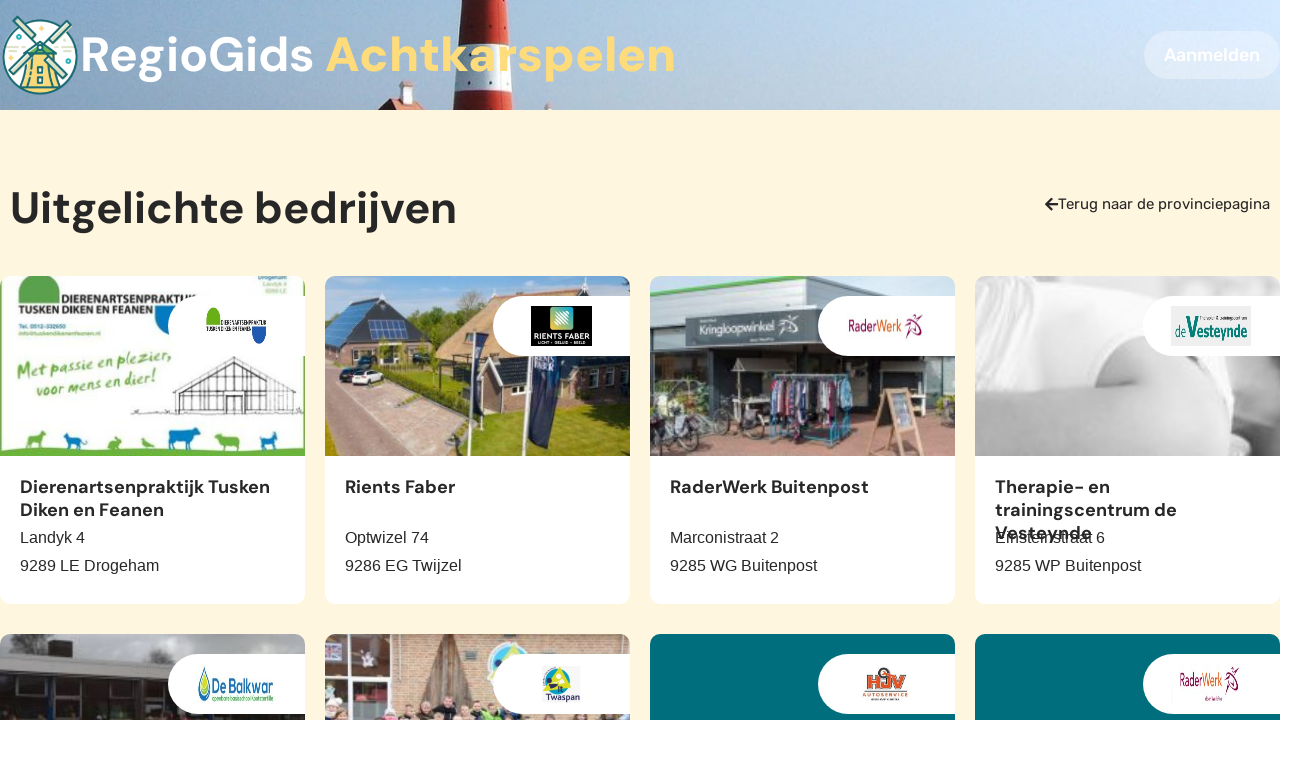

--- FILE ---
content_type: text/html; charset=utf-8
request_url: https://www.regiogidsen.nl/friesland/achtkarspelen/
body_size: 14065
content:
<!doctype html>
<html lang="nl-NL">
<head>
	<meta charset="UTF-8">
	<meta name="viewport" content="width=device-width, initial-scale=1">
	<link rel="profile" href="https://gmpg.org/xfn/11">
	<meta name='robots' content='index, follow, max-image-preview:large, max-snippet:-1, max-video-preview:-1' />
	<style>img:is([sizes="auto" i], [sizes^="auto," i]) { contain-intrinsic-size: 3000px 1500px }</style>
	
	<!-- This site is optimized with the Yoast SEO plugin v26.4 - https://yoast.com/wordpress/plugins/seo/ -->
	<title>Regiogids Achtkarspelen - Regiogids NL</title>
	<link rel="canonical" href="https://www.regiogidsen.nl/friesland/achtkarspelen/" />
	<meta property="og:locale" content="nl_NL" />
	<meta property="og:type" content="article" />
	<meta property="og:title" content="Regiogids Achtkarspelen - Regiogids NL" />
	<meta property="og:url" content="https://www.regiogidsen.nl/friesland/achtkarspelen/" />
	<meta property="og:site_name" content="Regiogids NL" />
	<meta name="twitter:card" content="summary_large_image" />
	<script type="application/ld+json" class="yoast-schema-graph">{"@context":"https://schema.org","@graph":[{"@type":"CollectionPage","@id":"https://www.regiogidsen.nl/friesland/achtkarspelen/","url":"https://www.regiogidsen.nl/friesland/achtkarspelen/","name":"Regiogids Achtkarspelen - Regiogids NL","isPartOf":{"@id":"https://www.regiogidsen.nl/#website"},"breadcrumb":{"@id":"https://www.regiogidsen.nl/friesland/achtkarspelen/#breadcrumb"},"inLanguage":"nl-NL"},{"@type":"BreadcrumbList","@id":"https://www.regiogidsen.nl/friesland/achtkarspelen/#breadcrumb","itemListElement":[{"@type":"ListItem","position":1,"name":"Home","item":"https://www.regiogidsen.nl/"},{"@type":"ListItem","position":2,"name":"Friesland","item":"https://www.regiogidsen.nl/friesland/"},{"@type":"ListItem","position":3,"name":"Achtkarspelen"}]},{"@type":"WebSite","@id":"https://www.regiogidsen.nl/#website","url":"https://www.regiogidsen.nl/","name":"Regiogids NL","description":"","publisher":{"@id":"https://www.regiogidsen.nl/#organization"},"potentialAction":[{"@type":"SearchAction","target":{"@type":"EntryPoint","urlTemplate":"https://www.regiogidsen.nl/?s={search_term_string}"},"query-input":{"@type":"PropertyValueSpecification","valueRequired":true,"valueName":"search_term_string"}}],"inLanguage":"nl-NL"},{"@type":"Organization","@id":"https://www.regiogidsen.nl/#organization","name":"Regiogids NL","url":"https://www.regiogidsen.nl/","logo":{"@type":"ImageObject","inLanguage":"nl-NL","@id":"https://www.regiogidsen.nl/#/schema/logo/image/","url":"https://www.regiogidsen.nl/wp-content/uploads/2023/09/regiogids-favicon.png","contentUrl":"https://www.regiogidsen.nl/wp-content/uploads/2023/09/regiogids-favicon.png","width":512,"height":512,"caption":"Regiogids NL"},"image":{"@id":"https://www.regiogidsen.nl/#/schema/logo/image/"}}]}</script>
	<!-- / Yoast SEO plugin. -->


<link rel="alternate" type="application/rss+xml" title="Regiogids NL &raquo; feed" href="https://www.regiogidsen.nl/feed/" />
<link rel="alternate" type="application/rss+xml" title="Regiogids NL &raquo; reacties feed" href="https://www.regiogidsen.nl/comments/feed/" />
<link rel="alternate" type="application/rss+xml" title="Regiogids NL &raquo; Achtkarspelen categorie feed" href="https://www.regiogidsen.nl/friesland/achtkarspelen/feed/" />
<script>
window._wpemojiSettings = {"baseUrl":"https:\/\/s.w.org\/images\/core\/emoji\/16.0.1\/72x72\/","ext":".png","svgUrl":"https:\/\/s.w.org\/images\/core\/emoji\/16.0.1\/svg\/","svgExt":".svg","source":{"concatemoji":"https:\/\/www.regiogidsen.nl\/wp-includes\/js\/wp-emoji-release.min.js?ver=6.8.3"}};
/*! This file is auto-generated */
!function(s,n){var o,i,e;function c(e){try{var t={supportTests:e,timestamp:(new Date).valueOf()};sessionStorage.setItem(o,JSON.stringify(t))}catch(e){}}function p(e,t,n){e.clearRect(0,0,e.canvas.width,e.canvas.height),e.fillText(t,0,0);var t=new Uint32Array(e.getImageData(0,0,e.canvas.width,e.canvas.height).data),a=(e.clearRect(0,0,e.canvas.width,e.canvas.height),e.fillText(n,0,0),new Uint32Array(e.getImageData(0,0,e.canvas.width,e.canvas.height).data));return t.every(function(e,t){return e===a[t]})}function u(e,t){e.clearRect(0,0,e.canvas.width,e.canvas.height),e.fillText(t,0,0);for(var n=e.getImageData(16,16,1,1),a=0;a<n.data.length;a++)if(0!==n.data[a])return!1;return!0}function f(e,t,n,a){switch(t){case"flag":return n(e,"\ud83c\udff3\ufe0f\u200d\u26a7\ufe0f","\ud83c\udff3\ufe0f\u200b\u26a7\ufe0f")?!1:!n(e,"\ud83c\udde8\ud83c\uddf6","\ud83c\udde8\u200b\ud83c\uddf6")&&!n(e,"\ud83c\udff4\udb40\udc67\udb40\udc62\udb40\udc65\udb40\udc6e\udb40\udc67\udb40\udc7f","\ud83c\udff4\u200b\udb40\udc67\u200b\udb40\udc62\u200b\udb40\udc65\u200b\udb40\udc6e\u200b\udb40\udc67\u200b\udb40\udc7f");case"emoji":return!a(e,"\ud83e\udedf")}return!1}function g(e,t,n,a){var r="undefined"!=typeof WorkerGlobalScope&&self instanceof WorkerGlobalScope?new OffscreenCanvas(300,150):s.createElement("canvas"),o=r.getContext("2d",{willReadFrequently:!0}),i=(o.textBaseline="top",o.font="600 32px Arial",{});return e.forEach(function(e){i[e]=t(o,e,n,a)}),i}function t(e){var t=s.createElement("script");t.src=e,t.defer=!0,s.head.appendChild(t)}"undefined"!=typeof Promise&&(o="wpEmojiSettingsSupports",i=["flag","emoji"],n.supports={everything:!0,everythingExceptFlag:!0},e=new Promise(function(e){s.addEventListener("DOMContentLoaded",e,{once:!0})}),new Promise(function(t){var n=function(){try{var e=JSON.parse(sessionStorage.getItem(o));if("object"==typeof e&&"number"==typeof e.timestamp&&(new Date).valueOf()<e.timestamp+604800&&"object"==typeof e.supportTests)return e.supportTests}catch(e){}return null}();if(!n){if("undefined"!=typeof Worker&&"undefined"!=typeof OffscreenCanvas&&"undefined"!=typeof URL&&URL.createObjectURL&&"undefined"!=typeof Blob)try{var e="postMessage("+g.toString()+"("+[JSON.stringify(i),f.toString(),p.toString(),u.toString()].join(",")+"));",a=new Blob([e],{type:"text/javascript"}),r=new Worker(URL.createObjectURL(a),{name:"wpTestEmojiSupports"});return void(r.onmessage=function(e){c(n=e.data),r.terminate(),t(n)})}catch(e){}c(n=g(i,f,p,u))}t(n)}).then(function(e){for(var t in e)n.supports[t]=e[t],n.supports.everything=n.supports.everything&&n.supports[t],"flag"!==t&&(n.supports.everythingExceptFlag=n.supports.everythingExceptFlag&&n.supports[t]);n.supports.everythingExceptFlag=n.supports.everythingExceptFlag&&!n.supports.flag,n.DOMReady=!1,n.readyCallback=function(){n.DOMReady=!0}}).then(function(){return e}).then(function(){var e;n.supports.everything||(n.readyCallback(),(e=n.source||{}).concatemoji?t(e.concatemoji):e.wpemoji&&e.twemoji&&(t(e.twemoji),t(e.wpemoji)))}))}((window,document),window._wpemojiSettings);
</script>
<style id='wp-emoji-styles-inline-css'>

	img.wp-smiley, img.emoji {
		display: inline !important;
		border: none !important;
		box-shadow: none !important;
		height: 1em !important;
		width: 1em !important;
		margin: 0 0.07em !important;
		vertical-align: -0.1em !important;
		background: none !important;
		padding: 0 !important;
	}
</style>
<link rel='stylesheet' id='wp-block-library-css' href='https://www.regiogidsen.nl/wp-includes/css/dist/block-library/style.min.css?ver=6.8.3' media='all' />
<style id='global-styles-inline-css'>
:root{--wp--preset--aspect-ratio--square: 1;--wp--preset--aspect-ratio--4-3: 4/3;--wp--preset--aspect-ratio--3-4: 3/4;--wp--preset--aspect-ratio--3-2: 3/2;--wp--preset--aspect-ratio--2-3: 2/3;--wp--preset--aspect-ratio--16-9: 16/9;--wp--preset--aspect-ratio--9-16: 9/16;--wp--preset--color--black: #000000;--wp--preset--color--cyan-bluish-gray: #abb8c3;--wp--preset--color--white: #ffffff;--wp--preset--color--pale-pink: #f78da7;--wp--preset--color--vivid-red: #cf2e2e;--wp--preset--color--luminous-vivid-orange: #ff6900;--wp--preset--color--luminous-vivid-amber: #fcb900;--wp--preset--color--light-green-cyan: #7bdcb5;--wp--preset--color--vivid-green-cyan: #00d084;--wp--preset--color--pale-cyan-blue: #8ed1fc;--wp--preset--color--vivid-cyan-blue: #0693e3;--wp--preset--color--vivid-purple: #9b51e0;--wp--preset--gradient--vivid-cyan-blue-to-vivid-purple: linear-gradient(135deg,rgba(6,147,227,1) 0%,rgb(155,81,224) 100%);--wp--preset--gradient--light-green-cyan-to-vivid-green-cyan: linear-gradient(135deg,rgb(122,220,180) 0%,rgb(0,208,130) 100%);--wp--preset--gradient--luminous-vivid-amber-to-luminous-vivid-orange: linear-gradient(135deg,rgba(252,185,0,1) 0%,rgba(255,105,0,1) 100%);--wp--preset--gradient--luminous-vivid-orange-to-vivid-red: linear-gradient(135deg,rgba(255,105,0,1) 0%,rgb(207,46,46) 100%);--wp--preset--gradient--very-light-gray-to-cyan-bluish-gray: linear-gradient(135deg,rgb(238,238,238) 0%,rgb(169,184,195) 100%);--wp--preset--gradient--cool-to-warm-spectrum: linear-gradient(135deg,rgb(74,234,220) 0%,rgb(151,120,209) 20%,rgb(207,42,186) 40%,rgb(238,44,130) 60%,rgb(251,105,98) 80%,rgb(254,248,76) 100%);--wp--preset--gradient--blush-light-purple: linear-gradient(135deg,rgb(255,206,236) 0%,rgb(152,150,240) 100%);--wp--preset--gradient--blush-bordeaux: linear-gradient(135deg,rgb(254,205,165) 0%,rgb(254,45,45) 50%,rgb(107,0,62) 100%);--wp--preset--gradient--luminous-dusk: linear-gradient(135deg,rgb(255,203,112) 0%,rgb(199,81,192) 50%,rgb(65,88,208) 100%);--wp--preset--gradient--pale-ocean: linear-gradient(135deg,rgb(255,245,203) 0%,rgb(182,227,212) 50%,rgb(51,167,181) 100%);--wp--preset--gradient--electric-grass: linear-gradient(135deg,rgb(202,248,128) 0%,rgb(113,206,126) 100%);--wp--preset--gradient--midnight: linear-gradient(135deg,rgb(2,3,129) 0%,rgb(40,116,252) 100%);--wp--preset--font-size--small: 13px;--wp--preset--font-size--medium: 20px;--wp--preset--font-size--large: 36px;--wp--preset--font-size--x-large: 42px;--wp--preset--spacing--20: 0.44rem;--wp--preset--spacing--30: 0.67rem;--wp--preset--spacing--40: 1rem;--wp--preset--spacing--50: 1.5rem;--wp--preset--spacing--60: 2.25rem;--wp--preset--spacing--70: 3.38rem;--wp--preset--spacing--80: 5.06rem;--wp--preset--shadow--natural: 6px 6px 9px rgba(0, 0, 0, 0.2);--wp--preset--shadow--deep: 12px 12px 50px rgba(0, 0, 0, 0.4);--wp--preset--shadow--sharp: 6px 6px 0px rgba(0, 0, 0, 0.2);--wp--preset--shadow--outlined: 6px 6px 0px -3px rgba(255, 255, 255, 1), 6px 6px rgba(0, 0, 0, 1);--wp--preset--shadow--crisp: 6px 6px 0px rgba(0, 0, 0, 1);}:root { --wp--style--global--content-size: 800px;--wp--style--global--wide-size: 1200px; }:where(body) { margin: 0; }.wp-site-blocks > .alignleft { float: left; margin-right: 2em; }.wp-site-blocks > .alignright { float: right; margin-left: 2em; }.wp-site-blocks > .aligncenter { justify-content: center; margin-left: auto; margin-right: auto; }:where(.wp-site-blocks) > * { margin-block-start: 24px; margin-block-end: 0; }:where(.wp-site-blocks) > :first-child { margin-block-start: 0; }:where(.wp-site-blocks) > :last-child { margin-block-end: 0; }:root { --wp--style--block-gap: 24px; }:root :where(.is-layout-flow) > :first-child{margin-block-start: 0;}:root :where(.is-layout-flow) > :last-child{margin-block-end: 0;}:root :where(.is-layout-flow) > *{margin-block-start: 24px;margin-block-end: 0;}:root :where(.is-layout-constrained) > :first-child{margin-block-start: 0;}:root :where(.is-layout-constrained) > :last-child{margin-block-end: 0;}:root :where(.is-layout-constrained) > *{margin-block-start: 24px;margin-block-end: 0;}:root :where(.is-layout-flex){gap: 24px;}:root :where(.is-layout-grid){gap: 24px;}.is-layout-flow > .alignleft{float: left;margin-inline-start: 0;margin-inline-end: 2em;}.is-layout-flow > .alignright{float: right;margin-inline-start: 2em;margin-inline-end: 0;}.is-layout-flow > .aligncenter{margin-left: auto !important;margin-right: auto !important;}.is-layout-constrained > .alignleft{float: left;margin-inline-start: 0;margin-inline-end: 2em;}.is-layout-constrained > .alignright{float: right;margin-inline-start: 2em;margin-inline-end: 0;}.is-layout-constrained > .aligncenter{margin-left: auto !important;margin-right: auto !important;}.is-layout-constrained > :where(:not(.alignleft):not(.alignright):not(.alignfull)){max-width: var(--wp--style--global--content-size);margin-left: auto !important;margin-right: auto !important;}.is-layout-constrained > .alignwide{max-width: var(--wp--style--global--wide-size);}body .is-layout-flex{display: flex;}.is-layout-flex{flex-wrap: wrap;align-items: center;}.is-layout-flex > :is(*, div){margin: 0;}body .is-layout-grid{display: grid;}.is-layout-grid > :is(*, div){margin: 0;}body{padding-top: 0px;padding-right: 0px;padding-bottom: 0px;padding-left: 0px;}a:where(:not(.wp-element-button)){text-decoration: underline;}:root :where(.wp-element-button, .wp-block-button__link){background-color: #32373c;border-width: 0;color: #fff;font-family: inherit;font-size: inherit;line-height: inherit;padding: calc(0.667em + 2px) calc(1.333em + 2px);text-decoration: none;}.has-black-color{color: var(--wp--preset--color--black) !important;}.has-cyan-bluish-gray-color{color: var(--wp--preset--color--cyan-bluish-gray) !important;}.has-white-color{color: var(--wp--preset--color--white) !important;}.has-pale-pink-color{color: var(--wp--preset--color--pale-pink) !important;}.has-vivid-red-color{color: var(--wp--preset--color--vivid-red) !important;}.has-luminous-vivid-orange-color{color: var(--wp--preset--color--luminous-vivid-orange) !important;}.has-luminous-vivid-amber-color{color: var(--wp--preset--color--luminous-vivid-amber) !important;}.has-light-green-cyan-color{color: var(--wp--preset--color--light-green-cyan) !important;}.has-vivid-green-cyan-color{color: var(--wp--preset--color--vivid-green-cyan) !important;}.has-pale-cyan-blue-color{color: var(--wp--preset--color--pale-cyan-blue) !important;}.has-vivid-cyan-blue-color{color: var(--wp--preset--color--vivid-cyan-blue) !important;}.has-vivid-purple-color{color: var(--wp--preset--color--vivid-purple) !important;}.has-black-background-color{background-color: var(--wp--preset--color--black) !important;}.has-cyan-bluish-gray-background-color{background-color: var(--wp--preset--color--cyan-bluish-gray) !important;}.has-white-background-color{background-color: var(--wp--preset--color--white) !important;}.has-pale-pink-background-color{background-color: var(--wp--preset--color--pale-pink) !important;}.has-vivid-red-background-color{background-color: var(--wp--preset--color--vivid-red) !important;}.has-luminous-vivid-orange-background-color{background-color: var(--wp--preset--color--luminous-vivid-orange) !important;}.has-luminous-vivid-amber-background-color{background-color: var(--wp--preset--color--luminous-vivid-amber) !important;}.has-light-green-cyan-background-color{background-color: var(--wp--preset--color--light-green-cyan) !important;}.has-vivid-green-cyan-background-color{background-color: var(--wp--preset--color--vivid-green-cyan) !important;}.has-pale-cyan-blue-background-color{background-color: var(--wp--preset--color--pale-cyan-blue) !important;}.has-vivid-cyan-blue-background-color{background-color: var(--wp--preset--color--vivid-cyan-blue) !important;}.has-vivid-purple-background-color{background-color: var(--wp--preset--color--vivid-purple) !important;}.has-black-border-color{border-color: var(--wp--preset--color--black) !important;}.has-cyan-bluish-gray-border-color{border-color: var(--wp--preset--color--cyan-bluish-gray) !important;}.has-white-border-color{border-color: var(--wp--preset--color--white) !important;}.has-pale-pink-border-color{border-color: var(--wp--preset--color--pale-pink) !important;}.has-vivid-red-border-color{border-color: var(--wp--preset--color--vivid-red) !important;}.has-luminous-vivid-orange-border-color{border-color: var(--wp--preset--color--luminous-vivid-orange) !important;}.has-luminous-vivid-amber-border-color{border-color: var(--wp--preset--color--luminous-vivid-amber) !important;}.has-light-green-cyan-border-color{border-color: var(--wp--preset--color--light-green-cyan) !important;}.has-vivid-green-cyan-border-color{border-color: var(--wp--preset--color--vivid-green-cyan) !important;}.has-pale-cyan-blue-border-color{border-color: var(--wp--preset--color--pale-cyan-blue) !important;}.has-vivid-cyan-blue-border-color{border-color: var(--wp--preset--color--vivid-cyan-blue) !important;}.has-vivid-purple-border-color{border-color: var(--wp--preset--color--vivid-purple) !important;}.has-vivid-cyan-blue-to-vivid-purple-gradient-background{background: var(--wp--preset--gradient--vivid-cyan-blue-to-vivid-purple) !important;}.has-light-green-cyan-to-vivid-green-cyan-gradient-background{background: var(--wp--preset--gradient--light-green-cyan-to-vivid-green-cyan) !important;}.has-luminous-vivid-amber-to-luminous-vivid-orange-gradient-background{background: var(--wp--preset--gradient--luminous-vivid-amber-to-luminous-vivid-orange) !important;}.has-luminous-vivid-orange-to-vivid-red-gradient-background{background: var(--wp--preset--gradient--luminous-vivid-orange-to-vivid-red) !important;}.has-very-light-gray-to-cyan-bluish-gray-gradient-background{background: var(--wp--preset--gradient--very-light-gray-to-cyan-bluish-gray) !important;}.has-cool-to-warm-spectrum-gradient-background{background: var(--wp--preset--gradient--cool-to-warm-spectrum) !important;}.has-blush-light-purple-gradient-background{background: var(--wp--preset--gradient--blush-light-purple) !important;}.has-blush-bordeaux-gradient-background{background: var(--wp--preset--gradient--blush-bordeaux) !important;}.has-luminous-dusk-gradient-background{background: var(--wp--preset--gradient--luminous-dusk) !important;}.has-pale-ocean-gradient-background{background: var(--wp--preset--gradient--pale-ocean) !important;}.has-electric-grass-gradient-background{background: var(--wp--preset--gradient--electric-grass) !important;}.has-midnight-gradient-background{background: var(--wp--preset--gradient--midnight) !important;}.has-small-font-size{font-size: var(--wp--preset--font-size--small) !important;}.has-medium-font-size{font-size: var(--wp--preset--font-size--medium) !important;}.has-large-font-size{font-size: var(--wp--preset--font-size--large) !important;}.has-x-large-font-size{font-size: var(--wp--preset--font-size--x-large) !important;}
:root :where(.wp-block-pullquote){font-size: 1.5em;line-height: 1.6;}
</style>
<link rel='stylesheet' id='hello-elementor-theme-style-css' href='https://www.regiogidsen.nl/wp-content/themes/hello-elementor/assets/css/theme.css?ver=3.4.5' media='all' />
<link rel='stylesheet' id='hello-elementor-child-style-css' href='https://www.regiogidsen.nl/wp-content/themes/hello-theme-child-master/style.css?ver=1.0.0' media='all' />
<link rel='stylesheet' id='hello-elementor-css' href='https://www.regiogidsen.nl/wp-content/themes/hello-elementor/assets/css/reset.css?ver=3.4.5' media='all' />
<link rel='stylesheet' id='hello-elementor-header-footer-css' href='https://www.regiogidsen.nl/wp-content/themes/hello-elementor/assets/css/header-footer.css?ver=3.4.5' media='all' />
<link rel='stylesheet' id='elementor-frontend-css' href='https://www.regiogidsen.nl/wp-content/plugins/elementor/assets/css/frontend.min.css?ver=3.33.1' media='all' />
<style id='elementor-frontend-inline-css'>
.elementor-24750 .elementor-element.elementor-element-4886e9b3:not(.elementor-motion-effects-element-type-background), .elementor-24750 .elementor-element.elementor-element-4886e9b3 > .elementor-motion-effects-container > .elementor-motion-effects-layer{background-image:url("https://www.regiogidsen.nl/wp-content/uploads/2023/09/Provincie-Friesland.jpg");}
</style>
<link rel='stylesheet' id='widget-image-css' href='https://www.regiogidsen.nl/wp-content/plugins/elementor/assets/css/widget-image.min.css?ver=3.33.1' media='all' />
<link rel='stylesheet' id='widget-heading-css' href='https://www.regiogidsen.nl/wp-content/plugins/elementor/assets/css/widget-heading.min.css?ver=3.33.1' media='all' />
<link rel='stylesheet' id='widget-loop-common-css' href='https://www.regiogidsen.nl/wp-content/plugins/elementor-pro/assets/css/widget-loop-common.min.css?ver=3.33.1' media='all' />
<link rel='stylesheet' id='widget-loop-grid-css' href='https://www.regiogidsen.nl/wp-content/plugins/elementor-pro/assets/css/widget-loop-grid.min.css?ver=3.33.1' media='all' />
<link rel='stylesheet' id='widget-icon-list-css' href='https://www.regiogidsen.nl/wp-content/plugins/elementor/assets/css/widget-icon-list.min.css?ver=3.33.1' media='all' />
<link rel='stylesheet' id='widget-form-css' href='https://www.regiogidsen.nl/wp-content/plugins/elementor-pro/assets/css/widget-form.min.css?ver=3.33.1' media='all' />
<link rel='stylesheet' id='e-animation-fadeIn-css' href='https://www.regiogidsen.nl/wp-content/plugins/elementor/assets/lib/animations/styles/fadeIn.min.css?ver=3.33.1' media='all' />
<link rel='stylesheet' id='e-popup-css' href='https://www.regiogidsen.nl/wp-content/plugins/elementor-pro/assets/css/conditionals/popup.min.css?ver=3.33.1' media='all' />
<link rel='stylesheet' id='elementor-icons-css' href='https://www.regiogidsen.nl/wp-content/plugins/elementor/assets/lib/eicons/css/elementor-icons.min.css?ver=5.44.0' media='all' />
<link rel='stylesheet' id='elementor-post-24714-css' href='https://www.regiogidsen.nl/wp-content/uploads/elementor/css/post-24714.css?ver=1765946353' media='all' />
<link rel='stylesheet' id='font-awesome-5-all-css' href='https://www.regiogidsen.nl/wp-content/plugins/elementor/assets/lib/font-awesome/css/all.min.css?ver=3.33.1' media='all' />
<link rel='stylesheet' id='font-awesome-4-shim-css' href='https://www.regiogidsen.nl/wp-content/plugins/elementor/assets/lib/font-awesome/css/v4-shims.min.css?ver=3.33.1' media='all' />
<link rel='stylesheet' id='elementor-post-24750-css' href='https://www.regiogidsen.nl/wp-content/uploads/elementor/css/post-24750.css?ver=1765946353' media='all' />
<link rel='stylesheet' id='elementor-post-24734-css' href='https://www.regiogidsen.nl/wp-content/uploads/elementor/css/post-24734.css?ver=1765946353' media='all' />
<link rel='stylesheet' id='elementor-post-24814-css' href='https://www.regiogidsen.nl/wp-content/uploads/elementor/css/post-24814.css?ver=1765946353' media='all' />
<link rel='stylesheet' id='elementor-post-24723-css' href='https://www.regiogidsen.nl/wp-content/uploads/elementor/css/post-24723.css?ver=1765946353' media='all' />
<link rel='stylesheet' id='elementor-gf-local-dmsans-css' href='https://www.regiogidsen.nl/wp-content/uploads/elementor/google-fonts/css/dmsans.css?ver=1756937490' media='all' />
<link rel='stylesheet' id='elementor-gf-local-rubik-css' href='https://www.regiogidsen.nl/wp-content/uploads/elementor/google-fonts/css/rubik.css?ver=1756937493' media='all' />
<link rel='stylesheet' id='elementor-icons-shared-0-css' href='https://www.regiogidsen.nl/wp-content/plugins/elementor/assets/lib/font-awesome/css/fontawesome.min.css?ver=5.15.3' media='all' />
<link rel='stylesheet' id='elementor-icons-fa-solid-css' href='https://www.regiogidsen.nl/wp-content/plugins/elementor/assets/lib/font-awesome/css/solid.min.css?ver=5.15.3' media='all' />
<link rel='stylesheet' id='elementor-icons-fa-regular-css' href='https://www.regiogidsen.nl/wp-content/plugins/elementor/assets/lib/font-awesome/css/regular.min.css?ver=5.15.3' media='all' />
<script src="https://www.regiogidsen.nl/wp-includes/js/jquery/jquery.min.js?ver=3.7.1" id="jquery-core-js"></script>
<script src="https://www.regiogidsen.nl/wp-includes/js/jquery/jquery-migrate.min.js?ver=3.4.1" id="jquery-migrate-js"></script>
<script src="https://www.regiogidsen.nl/wp-content/plugins/elementor/assets/lib/font-awesome/js/v4-shims.min.js?ver=3.33.1" id="font-awesome-4-shim-js"></script>
<link rel="https://api.w.org/" href="https://www.regiogidsen.nl/wp-json/" /><link rel="alternate" title="JSON" type="application/json" href="https://www.regiogidsen.nl/wp-json/wp/v2/categories/546" /><link rel="EditURI" type="application/rsd+xml" title="RSD" href="https://www.regiogidsen.nl/xmlrpc.php?rsd" />
<meta name="generator" content="WordPress 6.8.3" />
<meta name="generator" content="Elementor 3.33.1; features: additional_custom_breakpoints; settings: css_print_method-external, google_font-enabled, font_display-auto">
			<style>
				.e-con.e-parent:nth-of-type(n+4):not(.e-lazyloaded):not(.e-no-lazyload),
				.e-con.e-parent:nth-of-type(n+4):not(.e-lazyloaded):not(.e-no-lazyload) * {
					background-image: none !important;
				}
				@media screen and (max-height: 1024px) {
					.e-con.e-parent:nth-of-type(n+3):not(.e-lazyloaded):not(.e-no-lazyload),
					.e-con.e-parent:nth-of-type(n+3):not(.e-lazyloaded):not(.e-no-lazyload) * {
						background-image: none !important;
					}
				}
				@media screen and (max-height: 640px) {
					.e-con.e-parent:nth-of-type(n+2):not(.e-lazyloaded):not(.e-no-lazyload),
					.e-con.e-parent:nth-of-type(n+2):not(.e-lazyloaded):not(.e-no-lazyload) * {
						background-image: none !important;
					}
				}
			</style>
			<link rel="icon" href="https://www.regiogidsen.nl/wp-content/uploads/2023/09/cropped-regiogids-favicon-32x32.png" sizes="32x32" />
<link rel="icon" href="https://www.regiogidsen.nl/wp-content/uploads/2023/09/cropped-regiogids-favicon-192x192.png" sizes="192x192" />
<link rel="apple-touch-icon" href="https://www.regiogidsen.nl/wp-content/uploads/2023/09/cropped-regiogids-favicon-180x180.png" />
<meta name="msapplication-TileImage" content="https://www.regiogidsen.nl/wp-content/uploads/2023/09/cropped-regiogids-favicon-270x270.png" />
</head>
<body class="archive category category-achtkarspelen category-546 wp-custom-logo wp-embed-responsive wp-theme-hello-elementor wp-child-theme-hello-theme-child-master hello-elementor-default elementor-page-24814 elementor-default elementor-template-full-width elementor-kit-24714">


<a class="skip-link screen-reader-text" href="#content">Ga naar de inhoud</a>

		<header data-elementor-type="header" data-elementor-id="24750" class="elementor elementor-24750 elementor-location-header" data-elementor-post-type="elementor_library">
			<div class="elementor-element elementor-element-4886e9b3 e-flex e-con-boxed e-con e-parent" data-id="4886e9b3" data-element_type="container" id="page-header" data-settings="{&quot;background_background&quot;:&quot;classic&quot;}">
					<div class="e-con-inner">
				<div class="elementor-element elementor-element-2d154925 elementor-widget__width-auto elementor-widget elementor-widget-theme-site-logo elementor-widget-image" data-id="2d154925" data-element_type="widget" data-widget_type="theme-site-logo.default">
				<div class="elementor-widget-container">
											<a href="https://www.regiogidsen.nl">
			<img width="150" height="150" src="https://www.regiogidsen.nl/wp-content/uploads/2023/09/regiogids-favicon-150x150.png" class="attachment-thumbnail size-thumbnail wp-image-24780" alt="" srcset="https://www.regiogidsen.nl/wp-content/uploads/2023/09/regiogids-favicon-150x150.png 150w, https://www.regiogidsen.nl/wp-content/uploads/2023/09/regiogids-favicon-300x300.png 300w, https://www.regiogidsen.nl/wp-content/uploads/2023/09/regiogids-favicon-200x200.png 200w, https://www.regiogidsen.nl/wp-content/uploads/2023/09/regiogids-favicon.png 512w" sizes="(max-width: 150px) 100vw, 150px" />				</a>
											</div>
				</div>
				<div class="elementor-element elementor-element-2510405e elementor-widget__width-auto elementor-widget elementor-widget-heading" data-id="2510405e" data-element_type="widget" id="logotekst" data-widget_type="heading.default">
				<div class="elementor-widget-container">
					<div class="elementor-heading-title elementor-size-default"><div class="gids">RegioGids <strong>Achtkarspelen</strong></div></div>				</div>
				</div>
				<div class="elementor-element elementor-element-70e02503 elementor-widget elementor-widget-button" data-id="70e02503" data-element_type="widget" data-widget_type="button.default">
				<div class="elementor-widget-container">
									<div class="elementor-button-wrapper">
					<a class="elementor-button elementor-button-link elementor-size-sm" href="#elementor-action%3Aaction%3Dpopup%3Aopen%26settings%3DeyJpZCI6MjQ3MjMsInRvZ2dsZSI6ZmFsc2V9">
						<span class="elementor-button-content-wrapper">
									<span class="elementor-button-text">Aanmelden</span>
					</span>
					</a>
				</div>
								</div>
				</div>
					</div>
				</div>
				</header>
				<div data-elementor-type="archive" data-elementor-id="24814" class="elementor elementor-24814 elementor-location-archive" data-elementor-post-type="elementor_library">
			<div class="elementor-element elementor-element-422400c e-flex e-con-boxed e-con e-parent" data-id="422400c" data-element_type="container" data-settings="{&quot;background_background&quot;:&quot;classic&quot;}">
					<div class="e-con-inner">
		<div class="elementor-element elementor-element-1ba1623 e-flex e-con-boxed e-con e-child" data-id="1ba1623" data-element_type="container">
					<div class="e-con-inner">
				<div class="elementor-element elementor-element-22a9f4f elementor-widget elementor-widget-heading" data-id="22a9f4f" data-element_type="widget" data-widget_type="heading.default">
				<div class="elementor-widget-container">
					<h2 class="elementor-heading-title elementor-size-default">Uitgelichte bedrijven</h2>				</div>
				</div>
				<div class="elementor-element elementor-element-5dbd16c elementor-widget elementor-widget-button" data-id="5dbd16c" data-element_type="widget" data-widget_type="button.default">
				<div class="elementor-widget-container">
									<div class="elementor-button-wrapper">
					<a class="elementor-button elementor-button-link elementor-size-sm" href="https://www.regiogidsen.nl/friesland/">
						<span class="elementor-button-content-wrapper">
						<span class="elementor-button-icon">
				<i aria-hidden="true" class="fas fa-arrow-left"></i>			</span>
									<span class="elementor-button-text">Terug naar de provinciepagina</span>
					</span>
					</a>
				</div>
								</div>
				</div>
					</div>
				</div>
				<div class="elementor-element elementor-element-a5bf71b elementor-grid-4 elementor-grid-tablet-2 elementor-grid-mobile-1 elementor-widget elementor-widget-loop-grid" data-id="a5bf71b" data-element_type="widget" data-settings="{&quot;template_id&quot;:&quot;24736&quot;,&quot;columns&quot;:4,&quot;row_gap&quot;:{&quot;unit&quot;:&quot;px&quot;,&quot;size&quot;:30,&quot;sizes&quot;:[]},&quot;_skin&quot;:&quot;post&quot;,&quot;columns_tablet&quot;:&quot;2&quot;,&quot;columns_mobile&quot;:&quot;1&quot;,&quot;edit_handle_selector&quot;:&quot;[data-elementor-type=\&quot;loop-item\&quot;]&quot;,&quot;row_gap_tablet&quot;:{&quot;unit&quot;:&quot;px&quot;,&quot;size&quot;:&quot;&quot;,&quot;sizes&quot;:[]},&quot;row_gap_mobile&quot;:{&quot;unit&quot;:&quot;px&quot;,&quot;size&quot;:&quot;&quot;,&quot;sizes&quot;:[]}}" data-widget_type="loop-grid.post">
				<div class="elementor-widget-container">
							<div class="elementor-loop-container elementor-grid" role="list">
		<style id="loop-dynamic-24736">.e-loop-item-29179 .elementor-element.elementor-element-f266794:not(.elementor-motion-effects-element-type-background), .e-loop-item-29179 .elementor-element.elementor-element-f266794 > .elementor-motion-effects-container > .elementor-motion-effects-layer{background-image:url("https://www.regiogidsen.nl/wp-content/uploads/2024/02/image004-300x211.jpg");}</style><style id="loop-24736">.elementor-24736 .elementor-element.elementor-element-25a22492{--display:flex;--flex-direction:column;--container-widget-width:100%;--container-widget-height:initial;--container-widget-flex-grow:0;--container-widget-align-self:initial;--flex-wrap-mobile:wrap;--gap:0px 0px;--row-gap:0px;--column-gap:0px;--padding-top:0px;--padding-bottom:0px;--padding-left:0px;--padding-right:0px;}.elementor-24736 .elementor-element.elementor-element-25a22492.e-con{--flex-grow:0;--flex-shrink:0;}.elementor-24736 .elementor-element.elementor-element-f266794{--display:flex;--flex-direction:row;--container-widget-width:initial;--container-widget-height:100%;--container-widget-flex-grow:1;--container-widget-align-self:stretch;--flex-wrap-mobile:wrap;--justify-content:flex-end;--border-radius:10px 10px 0px 0px;--padding-top:20px;--padding-bottom:100px;--padding-left:0px;--padding-right:0px;}.elementor-24736 .elementor-element.elementor-element-f266794:not(.elementor-motion-effects-element-type-background), .elementor-24736 .elementor-element.elementor-element-f266794 > .elementor-motion-effects-container > .elementor-motion-effects-layer{background-color:var( --e-global-color-accent );background-position:center center;background-size:cover;}.elementor-24736 .elementor-element.elementor-element-3864e697{--display:flex;--border-radius:100px 0px 0px 100px;--margin-top:0px;--margin-bottom:0px;--margin-left:0px;--margin-right:0px;--padding-top:10px;--padding-bottom:10px;--padding-left:10px;--padding-right:10px;}.elementor-24736 .elementor-element.elementor-element-3864e697:not(.elementor-motion-effects-element-type-background), .elementor-24736 .elementor-element.elementor-element-3864e697 > .elementor-motion-effects-container > .elementor-motion-effects-layer{background-color:#FFFFFF;}.elementor-widget-image .widget-image-caption{color:var( --e-global-color-text );font-family:var( --e-global-typography-text-font-family ), Sans-serif;font-weight:var( --e-global-typography-text-font-weight );}.elementor-24736 .elementor-element.elementor-element-e177750 img{width:auto;max-width:80px;height:40px;}.elementor-24736 .elementor-element.elementor-element-6494c383{--display:flex;--gap:10px 10px;--row-gap:10px;--column-gap:10px;--border-radius:0px 0px 10px 10px;--padding-top:20px;--padding-bottom:10px;--padding-left:20px;--padding-right:20px;}.elementor-24736 .elementor-element.elementor-element-6494c383:not(.elementor-motion-effects-element-type-background), .elementor-24736 .elementor-element.elementor-element-6494c383 > .elementor-motion-effects-container > .elementor-motion-effects-layer{background-color:#FFFFFF;}.elementor-widget-heading .elementor-heading-title{font-family:var( --e-global-typography-primary-font-family ), Sans-serif;font-weight:var( --e-global-typography-primary-font-weight );color:var( --e-global-color-primary );}.elementor-24736 .elementor-element.elementor-element-6e272ad0 .elementor-heading-title{font-family:"DM Sans", Sans-serif;font-size:18px;font-weight:700;line-height:1.3em;color:var( --e-global-color-secondary );}@media(min-width:768px){.elementor-24736 .elementor-element.elementor-element-25a22492{--width:100%;}.elementor-24736 .elementor-element.elementor-element-3864e697{--width:45%;}}</style>		<div data-elementor-type="loop-item" data-elementor-id="24736" class="elementor elementor-24736 e-loop-item e-loop-item-29179 post-29179 bedrijf type-bedrijf status-publish has-post-thumbnail hentry category-achtkarspelen category-friesland" data-elementor-post-type="elementor_library" data-custom-edit-handle="1">
			<a class="elementor-element elementor-element-25a22492 e-con-full e-flex e-con e-parent" data-id="25a22492" data-element_type="container" href="https://www.regiogidsen.nl/bedrijf/dierenartsenpraktijk-tusken-diken-en-feanen/">
		<div class="elementor-element elementor-element-f266794 e-flex e-con-boxed e-con e-child" data-id="f266794" data-element_type="container" data-settings="{&quot;background_background&quot;:&quot;classic&quot;}">
					<div class="e-con-inner">
		<div class="elementor-element elementor-element-3864e697 e-con-full e-flex e-con e-child" data-id="3864e697" data-element_type="container" data-settings="{&quot;background_background&quot;:&quot;classic&quot;}">
				<div class="elementor-element elementor-element-e177750 elementor-widget elementor-widget-image" data-id="e177750" data-element_type="widget" data-widget_type="image.default">
				<div class="elementor-widget-container">
															<img width="262" height="76" src="https://www.regiogidsen.nl/wp-content/uploads/2024/02/tusken.jpg" class="attachment-bedrijfs-logo size-bedrijfs-logo wp-image-29180" alt="" />															</div>
				</div>
				</div>
					</div>
				</div>
		<div class="elementor-element elementor-element-6494c383 e-flex e-con-boxed e-con e-child" data-id="6494c383" data-element_type="container" data-settings="{&quot;background_background&quot;:&quot;classic&quot;}">
					<div class="e-con-inner">
				<div class="elementor-element elementor-element-6e272ad0 loop-bedrijfsnaam elementor-widget elementor-widget-heading" data-id="6e272ad0" data-element_type="widget" data-widget_type="heading.default">
				<div class="elementor-widget-container">
					<h3 class="elementor-heading-title elementor-size-default">Dierenartsenpraktijk Tusken Diken en Feanen</h3>				</div>
				</div>
				<div class="elementor-element elementor-element-7d38a633 elementor-widget elementor-widget-shortcode" data-id="7d38a633" data-element_type="widget" data-widget_type="shortcode.default">
				<div class="elementor-widget-container">
							<div class="elementor-shortcode"><p>Landyk 4<br>9289 LE Drogeham</p></div>
						</div>
				</div>
					</div>
				</div>
				</a>
				</div>
		<style id="loop-dynamic-24736">.e-loop-item-15192 .elementor-element.elementor-element-f266794:not(.elementor-motion-effects-element-type-background), .e-loop-item-15192 .elementor-element.elementor-element-f266794 > .elementor-motion-effects-container > .elementor-motion-effects-layer{background-image:url("https://www.regiogidsen.nl/wp-content/uploads/2022/02/rients-foto-1-300x169.jpg");}</style>		<div data-elementor-type="loop-item" data-elementor-id="24736" class="elementor elementor-24736 e-loop-item e-loop-item-15192 post-15192 bedrijf type-bedrijf status-publish has-post-thumbnail hentry category-achtkarspelen" data-elementor-post-type="elementor_library" data-custom-edit-handle="1">
			<a class="elementor-element elementor-element-25a22492 e-con-full e-flex e-con e-parent" data-id="25a22492" data-element_type="container" href="https://www.regiogidsen.nl/bedrijf/rients-faber/">
		<div class="elementor-element elementor-element-f266794 e-flex e-con-boxed e-con e-child" data-id="f266794" data-element_type="container" data-settings="{&quot;background_background&quot;:&quot;classic&quot;}">
					<div class="e-con-inner">
		<div class="elementor-element elementor-element-3864e697 e-con-full e-flex e-con e-child" data-id="3864e697" data-element_type="container" data-settings="{&quot;background_background&quot;:&quot;classic&quot;}">
				<div class="elementor-element elementor-element-e177750 elementor-widget elementor-widget-image" data-id="e177750" data-element_type="widget" data-widget_type="image.default">
				<div class="elementor-widget-container">
															<img width="230" height="152" src="https://www.regiogidsen.nl/wp-content/uploads/2022/02/Rients-logo.jpg" class="attachment-bedrijfs-logo size-bedrijfs-logo wp-image-15194" alt="" srcset="https://www.regiogidsen.nl/wp-content/uploads/2022/02/Rients-logo.jpg 230w, https://www.regiogidsen.nl/wp-content/uploads/2022/02/Rients-logo-121x80.jpg 121w" sizes="(max-width: 230px) 100vw, 230px" />															</div>
				</div>
				</div>
					</div>
				</div>
		<div class="elementor-element elementor-element-6494c383 e-flex e-con-boxed e-con e-child" data-id="6494c383" data-element_type="container" data-settings="{&quot;background_background&quot;:&quot;classic&quot;}">
					<div class="e-con-inner">
				<div class="elementor-element elementor-element-6e272ad0 loop-bedrijfsnaam elementor-widget elementor-widget-heading" data-id="6e272ad0" data-element_type="widget" data-widget_type="heading.default">
				<div class="elementor-widget-container">
					<h3 class="elementor-heading-title elementor-size-default">Rients Faber</h3>				</div>
				</div>
				<div class="elementor-element elementor-element-7d38a633 elementor-widget elementor-widget-shortcode" data-id="7d38a633" data-element_type="widget" data-widget_type="shortcode.default">
				<div class="elementor-widget-container">
							<div class="elementor-shortcode"><p>Optwizel 74<br>9286 EG Twijzel</p></div>
						</div>
				</div>
					</div>
				</div>
				</a>
				</div>
		<style id="loop-dynamic-24736">.e-loop-item-7085 .elementor-element.elementor-element-f266794:not(.elementor-motion-effects-element-type-background), .e-loop-item-7085 .elementor-element.elementor-element-f266794 > .elementor-motion-effects-container > .elementor-motion-effects-layer{background-image:url("https://www.regiogidsen.nl/wp-content/uploads/2020/06/winkel2-300x123.jpg");}</style>		<div data-elementor-type="loop-item" data-elementor-id="24736" class="elementor elementor-24736 e-loop-item e-loop-item-7085 post-7085 bedrijf type-bedrijf status-publish has-post-thumbnail hentry category-achtkarspelen" data-elementor-post-type="elementor_library" data-custom-edit-handle="1">
			<a class="elementor-element elementor-element-25a22492 e-con-full e-flex e-con e-parent" data-id="25a22492" data-element_type="container" href="https://www.regiogidsen.nl/bedrijf/raderwerk-buitenpost-2/">
		<div class="elementor-element elementor-element-f266794 e-flex e-con-boxed e-con e-child" data-id="f266794" data-element_type="container" data-settings="{&quot;background_background&quot;:&quot;classic&quot;}">
					<div class="e-con-inner">
		<div class="elementor-element elementor-element-3864e697 e-con-full e-flex e-con e-child" data-id="3864e697" data-element_type="container" data-settings="{&quot;background_background&quot;:&quot;classic&quot;}">
				<div class="elementor-element elementor-element-e177750 elementor-widget elementor-widget-image" data-id="e177750" data-element_type="widget" data-widget_type="image.default">
				<div class="elementor-widget-container">
															<img loading="lazy" width="256" height="82" src="https://www.regiogidsen.nl/wp-content/uploads/2020/06/rader.jpg" class="attachment-bedrijfs-logo size-bedrijfs-logo wp-image-7086" alt="" srcset="https://www.regiogidsen.nl/wp-content/uploads/2020/06/rader.jpg 256w, https://www.regiogidsen.nl/wp-content/uploads/2020/06/rader-250x80.jpg 250w" sizes="(max-width: 256px) 100vw, 256px" />															</div>
				</div>
				</div>
					</div>
				</div>
		<div class="elementor-element elementor-element-6494c383 e-flex e-con-boxed e-con e-child" data-id="6494c383" data-element_type="container" data-settings="{&quot;background_background&quot;:&quot;classic&quot;}">
					<div class="e-con-inner">
				<div class="elementor-element elementor-element-6e272ad0 loop-bedrijfsnaam elementor-widget elementor-widget-heading" data-id="6e272ad0" data-element_type="widget" data-widget_type="heading.default">
				<div class="elementor-widget-container">
					<h3 class="elementor-heading-title elementor-size-default">RaderWerk Buitenpost</h3>				</div>
				</div>
				<div class="elementor-element elementor-element-7d38a633 elementor-widget elementor-widget-shortcode" data-id="7d38a633" data-element_type="widget" data-widget_type="shortcode.default">
				<div class="elementor-widget-container">
							<div class="elementor-shortcode"><p>Marconistraat 2<br>9285 WG  Buitenpost</p></div>
						</div>
				</div>
					</div>
				</div>
				</a>
				</div>
		<style id="loop-dynamic-24736">.e-loop-item-5356 .elementor-element.elementor-element-f266794:not(.elementor-motion-effects-element-type-background), .e-loop-item-5356 .elementor-element.elementor-element-f266794 > .elementor-motion-effects-container > .elementor-motion-effects-layer{background-image:url("https://www.regiogidsen.nl/wp-content/uploads/2020/01/VEST-300x90.jpg");}</style>		<div data-elementor-type="loop-item" data-elementor-id="24736" class="elementor elementor-24736 e-loop-item e-loop-item-5356 post-5356 bedrijf type-bedrijf status-publish has-post-thumbnail hentry category-achtkarspelen" data-elementor-post-type="elementor_library" data-custom-edit-handle="1">
			<a class="elementor-element elementor-element-25a22492 e-con-full e-flex e-con e-parent" data-id="25a22492" data-element_type="container" href="https://www.regiogidsen.nl/bedrijf/therapie-en-trainingscentrum-de-vesteynde/">
		<div class="elementor-element elementor-element-f266794 e-flex e-con-boxed e-con e-child" data-id="f266794" data-element_type="container" data-settings="{&quot;background_background&quot;:&quot;classic&quot;}">
					<div class="e-con-inner">
		<div class="elementor-element elementor-element-3864e697 e-con-full e-flex e-con e-child" data-id="3864e697" data-element_type="container" data-settings="{&quot;background_background&quot;:&quot;classic&quot;}">
				<div class="elementor-element elementor-element-e177750 elementor-widget elementor-widget-image" data-id="e177750" data-element_type="widget" data-widget_type="image.default">
				<div class="elementor-widget-container">
															<img loading="lazy" width="271" height="78" src="https://www.regiogidsen.nl/wp-content/uploads/2020/01/VEST2.jpg" class="attachment-bedrijfs-logo size-bedrijfs-logo wp-image-5358" alt="" />															</div>
				</div>
				</div>
					</div>
				</div>
		<div class="elementor-element elementor-element-6494c383 e-flex e-con-boxed e-con e-child" data-id="6494c383" data-element_type="container" data-settings="{&quot;background_background&quot;:&quot;classic&quot;}">
					<div class="e-con-inner">
				<div class="elementor-element elementor-element-6e272ad0 loop-bedrijfsnaam elementor-widget elementor-widget-heading" data-id="6e272ad0" data-element_type="widget" data-widget_type="heading.default">
				<div class="elementor-widget-container">
					<h3 class="elementor-heading-title elementor-size-default">Therapie- en trainingscentrum de Vesteynde</h3>				</div>
				</div>
				<div class="elementor-element elementor-element-7d38a633 elementor-widget elementor-widget-shortcode" data-id="7d38a633" data-element_type="widget" data-widget_type="shortcode.default">
				<div class="elementor-widget-container">
							<div class="elementor-shortcode"><p>Einsteinstraat 6<br>9285 WP Buitenpost  </p></div>
						</div>
				</div>
					</div>
				</div>
				</a>
				</div>
		<style id="loop-dynamic-24736">.e-loop-item-4606 .elementor-element.elementor-element-f266794:not(.elementor-motion-effects-element-type-background), .e-loop-item-4606 .elementor-element.elementor-element-f266794 > .elementor-motion-effects-container > .elementor-motion-effects-layer{background-image:url("https://www.regiogidsen.nl/wp-content/uploads/2019/10/balkwar2-300x117.jpg");}</style>		<div data-elementor-type="loop-item" data-elementor-id="24736" class="elementor elementor-24736 e-loop-item e-loop-item-4606 post-4606 bedrijf type-bedrijf status-publish has-post-thumbnail hentry category-achtkarspelen" data-elementor-post-type="elementor_library" data-custom-edit-handle="1">
			<a class="elementor-element elementor-element-25a22492 e-con-full e-flex e-con e-parent" data-id="25a22492" data-element_type="container" href="https://www.regiogidsen.nl/bedrijf/obs-de-balkwar-kootstertille/">
		<div class="elementor-element elementor-element-f266794 e-flex e-con-boxed e-con e-child" data-id="f266794" data-element_type="container" data-settings="{&quot;background_background&quot;:&quot;classic&quot;}">
					<div class="e-con-inner">
		<div class="elementor-element elementor-element-3864e697 e-con-full e-flex e-con e-child" data-id="3864e697" data-element_type="container" data-settings="{&quot;background_background&quot;:&quot;classic&quot;}">
				<div class="elementor-element elementor-element-e177750 elementor-widget elementor-widget-image" data-id="e177750" data-element_type="widget" data-widget_type="image.default">
				<div class="elementor-widget-container">
															<img loading="lazy" width="300" height="78" src="https://www.regiogidsen.nl/wp-content/uploads/2019/10/balkwar-300x78.jpg" class="attachment-bedrijfs-logo size-bedrijfs-logo wp-image-4607" alt="" srcset="https://www.regiogidsen.nl/wp-content/uploads/2019/10/balkwar-300x78.jpg 300w, https://www.regiogidsen.nl/wp-content/uploads/2019/10/balkwar-307x80.jpg 307w, https://www.regiogidsen.nl/wp-content/uploads/2019/10/balkwar.jpg 322w" sizes="(max-width: 300px) 100vw, 300px" />															</div>
				</div>
				</div>
					</div>
				</div>
		<div class="elementor-element elementor-element-6494c383 e-flex e-con-boxed e-con e-child" data-id="6494c383" data-element_type="container" data-settings="{&quot;background_background&quot;:&quot;classic&quot;}">
					<div class="e-con-inner">
				<div class="elementor-element elementor-element-6e272ad0 loop-bedrijfsnaam elementor-widget elementor-widget-heading" data-id="6e272ad0" data-element_type="widget" data-widget_type="heading.default">
				<div class="elementor-widget-container">
					<h3 class="elementor-heading-title elementor-size-default">OBS De Balkwar Kootstertille</h3>				</div>
				</div>
				<div class="elementor-element elementor-element-7d38a633 elementor-widget elementor-widget-shortcode" data-id="7d38a633" data-element_type="widget" data-widget_type="shortcode.default">
				<div class="elementor-widget-container">
							<div class="elementor-shortcode"><p>Swanneblomstjitte 11<br>9288AB Kootstertille</p></div>
						</div>
				</div>
					</div>
				</div>
				</a>
				</div>
		<style id="loop-dynamic-24736">.e-loop-item-4602 .elementor-element.elementor-element-f266794:not(.elementor-motion-effects-element-type-background), .e-loop-item-4602 .elementor-element.elementor-element-f266794 > .elementor-motion-effects-container > .elementor-motion-effects-layer{background-image:url("https://www.regiogidsen.nl/wp-content/uploads/2019/10/twaspan2-300x150.jpg");}</style>		<div data-elementor-type="loop-item" data-elementor-id="24736" class="elementor elementor-24736 e-loop-item e-loop-item-4602 post-4602 bedrijf type-bedrijf status-publish has-post-thumbnail hentry category-achtkarspelen" data-elementor-post-type="elementor_library" data-custom-edit-handle="1">
			<a class="elementor-element elementor-element-25a22492 e-con-full e-flex e-con e-parent" data-id="25a22492" data-element_type="container" href="https://www.regiogidsen.nl/bedrijf/obs-it-twaspan/">
		<div class="elementor-element elementor-element-f266794 e-flex e-con-boxed e-con e-child" data-id="f266794" data-element_type="container" data-settings="{&quot;background_background&quot;:&quot;classic&quot;}">
					<div class="e-con-inner">
		<div class="elementor-element elementor-element-3864e697 e-con-full e-flex e-con e-child" data-id="3864e697" data-element_type="container" data-settings="{&quot;background_background&quot;:&quot;classic&quot;}">
				<div class="elementor-element elementor-element-e177750 elementor-widget elementor-widget-image" data-id="e177750" data-element_type="widget" data-widget_type="image.default">
				<div class="elementor-widget-container">
															<img loading="lazy" width="300" height="143" src="https://www.regiogidsen.nl/wp-content/uploads/2019/10/twaspan-300x143.jpg" class="attachment-bedrijfs-logo size-bedrijfs-logo wp-image-4603" alt="" srcset="https://www.regiogidsen.nl/wp-content/uploads/2019/10/twaspan-300x143.jpg 300w, https://www.regiogidsen.nl/wp-content/uploads/2019/10/twaspan-168x80.jpg 168w, https://www.regiogidsen.nl/wp-content/uploads/2019/10/twaspan.jpg 374w" sizes="(max-width: 300px) 100vw, 300px" />															</div>
				</div>
				</div>
					</div>
				</div>
		<div class="elementor-element elementor-element-6494c383 e-flex e-con-boxed e-con e-child" data-id="6494c383" data-element_type="container" data-settings="{&quot;background_background&quot;:&quot;classic&quot;}">
					<div class="e-con-inner">
				<div class="elementor-element elementor-element-6e272ad0 loop-bedrijfsnaam elementor-widget elementor-widget-heading" data-id="6e272ad0" data-element_type="widget" data-widget_type="heading.default">
				<div class="elementor-widget-container">
					<h3 class="elementor-heading-title elementor-size-default">OBS It Twaspan</h3>				</div>
				</div>
				<div class="elementor-element elementor-element-7d38a633 elementor-widget elementor-widget-shortcode" data-id="7d38a633" data-element_type="widget" data-widget_type="shortcode.default">
				<div class="elementor-widget-container">
							<div class="elementor-shortcode"><p>Schoolstraat 4<br>9287LV  Twijzelerheide</p></div>
						</div>
				</div>
					</div>
				</div>
				</a>
				</div>
		<style id="loop-dynamic-24736">.e-loop-item-3425 .elementor-element.elementor-element-f266794:not(.elementor-motion-effects-element-type-background), .e-loop-item-3425 .elementor-element.elementor-element-f266794 > .elementor-motion-effects-container > .elementor-motion-effects-layer{background-image:url("https://www.informatiegids-nederland.nl/images/klantlogos/873be0705c80679f2c71fbf4d872df59-2.jpg");}</style>		<div data-elementor-type="loop-item" data-elementor-id="24736" class="elementor elementor-24736 e-loop-item e-loop-item-3425 post-3425 bedrijf type-bedrijf status-publish has-post-thumbnail hentry category-achtkarspelen" data-elementor-post-type="elementor_library" data-custom-edit-handle="1">
			<a class="elementor-element elementor-element-25a22492 e-con-full e-flex e-con e-parent" data-id="25a22492" data-element_type="container" href="https://www.regiogidsen.nl/bedrijf/hjv-autoservice/">
		<div class="elementor-element elementor-element-f266794 e-flex e-con-boxed e-con e-child" data-id="f266794" data-element_type="container" data-settings="{&quot;background_background&quot;:&quot;classic&quot;}">
					<div class="e-con-inner">
		<div class="elementor-element elementor-element-3864e697 e-con-full e-flex e-con e-child" data-id="3864e697" data-element_type="container" data-settings="{&quot;background_background&quot;:&quot;classic&quot;}">
				<div class="elementor-element elementor-element-e177750 elementor-widget elementor-widget-image" data-id="e177750" data-element_type="widget" data-widget_type="image.default">
				<div class="elementor-widget-container">
															<img loading="lazy" width="249" height="129" src="https://www.regiogidsen.nl/wp-content/uploads/2019/08/hjv.jpg" class="attachment-bedrijfs-logo size-bedrijfs-logo wp-image-3426" alt="" srcset="https://www.regiogidsen.nl/wp-content/uploads/2019/08/hjv.jpg 249w, https://www.regiogidsen.nl/wp-content/uploads/2019/08/hjv-154x80.jpg 154w" sizes="(max-width: 249px) 100vw, 249px" />															</div>
				</div>
				</div>
					</div>
				</div>
		<div class="elementor-element elementor-element-6494c383 e-flex e-con-boxed e-con e-child" data-id="6494c383" data-element_type="container" data-settings="{&quot;background_background&quot;:&quot;classic&quot;}">
					<div class="e-con-inner">
				<div class="elementor-element elementor-element-6e272ad0 loop-bedrijfsnaam elementor-widget elementor-widget-heading" data-id="6e272ad0" data-element_type="widget" data-widget_type="heading.default">
				<div class="elementor-widget-container">
					<h3 class="elementor-heading-title elementor-size-default">HJV Autoservice</h3>				</div>
				</div>
				<div class="elementor-element elementor-element-7d38a633 elementor-widget elementor-widget-shortcode" data-id="7d38a633" data-element_type="widget" data-widget_type="shortcode.default">
				<div class="elementor-widget-container">
							<div class="elementor-shortcode"><p>Rooilijn 11<br>9231 DZ  Surhuisterveen</p></div>
						</div>
				</div>
					</div>
				</div>
				</a>
				</div>
		<style id="loop-dynamic-24736">.e-loop-item-2659 .elementor-element.elementor-element-f266794:not(.elementor-motion-effects-element-type-background), .e-loop-item-2659 .elementor-element.elementor-element-f266794 > .elementor-motion-effects-container > .elementor-motion-effects-layer{background-image:url("https://www.informatiegids-nederland.nl/images/klantlogos/d3e2e8f631bd9336ed25b8162aef8782-2.jpg");}</style>		<div data-elementor-type="loop-item" data-elementor-id="24736" class="elementor elementor-24736 e-loop-item e-loop-item-2659 post-2659 bedrijf type-bedrijf status-publish has-post-thumbnail hentry category-achtkarspelen category-friesland" data-elementor-post-type="elementor_library" data-custom-edit-handle="1">
			<a class="elementor-element elementor-element-25a22492 e-con-full e-flex e-con e-parent" data-id="25a22492" data-element_type="container" href="https://www.regiogidsen.nl/bedrijf/raderwerk-buitenpost/">
		<div class="elementor-element elementor-element-f266794 e-flex e-con-boxed e-con e-child" data-id="f266794" data-element_type="container" data-settings="{&quot;background_background&quot;:&quot;classic&quot;}">
					<div class="e-con-inner">
		<div class="elementor-element elementor-element-3864e697 e-con-full e-flex e-con e-child" data-id="3864e697" data-element_type="container" data-settings="{&quot;background_background&quot;:&quot;classic&quot;}">
				<div class="elementor-element elementor-element-e177750 elementor-widget elementor-widget-image" data-id="e177750" data-element_type="widget" data-widget_type="image.default">
				<div class="elementor-widget-container">
															<img loading="lazy" width="287" height="65" src="https://www.regiogidsen.nl/wp-content/uploads/2019/06/radar.jpg" class="attachment-bedrijfs-logo size-bedrijfs-logo wp-image-2661" alt="" />															</div>
				</div>
				</div>
					</div>
				</div>
		<div class="elementor-element elementor-element-6494c383 e-flex e-con-boxed e-con e-child" data-id="6494c383" data-element_type="container" data-settings="{&quot;background_background&quot;:&quot;classic&quot;}">
					<div class="e-con-inner">
				<div class="elementor-element elementor-element-6e272ad0 loop-bedrijfsnaam elementor-widget elementor-widget-heading" data-id="6e272ad0" data-element_type="widget" data-widget_type="heading.default">
				<div class="elementor-widget-container">
					<h3 class="elementor-heading-title elementor-size-default">RaderWerk Buitenpost</h3>				</div>
				</div>
				<div class="elementor-element elementor-element-7d38a633 elementor-widget elementor-widget-shortcode" data-id="7d38a633" data-element_type="widget" data-widget_type="shortcode.default">
				<div class="elementor-widget-container">
							<div class="elementor-shortcode"><p>Marconistraat 2<br>9285 WG  Buitenpost</p></div>
						</div>
				</div>
					</div>
				</div>
				</a>
				</div>
				</div>
		
						</div>
				</div>
				<div class="elementor-element elementor-element-8a85d0e elementor-widget elementor-widget-shortcode" data-id="8a85d0e" data-element_type="widget" data-widget_type="shortcode.default">
				<div class="elementor-widget-container">
							<div class="elementor-shortcode"></div>
						</div>
				</div>
					</div>
				</div>
		<div class="elementor-element elementor-element-ea8f4a7 e-flex e-con-boxed e-con e-parent" data-id="ea8f4a7" data-element_type="container">
					<div class="e-con-inner">
				<div class="elementor-element elementor-element-e46e7fe elementor-widget elementor-widget-heading" data-id="e46e7fe" data-element_type="widget" data-widget_type="heading.default">
				<div class="elementor-widget-container">
					<h2 class="elementor-heading-title elementor-size-default">Bedrijven in de gemeente Achtkarspelen</h2>				</div>
				</div>
					</div>
				</div>
		<div class="elementor-element elementor-element-1895000 e-flex e-con-boxed e-con e-parent" data-id="1895000" data-element_type="container">
					<div class="e-con-inner">
				<div class="elementor-element elementor-element-2cf3459 elementor-widget elementor-widget-shortcode" data-id="2cf3459" data-element_type="widget" data-widget_type="shortcode.default">
				<div class="elementor-widget-container">
							<div class="elementor-shortcode">
	<div class="wp-row">
		<div class="col_1_of_3">

			<div class="adres">
				<h3 class="naam"><a href="https://www.regiogidsen.nl/bedrijf/hoekstra-installaties/">Hoekstra Installaties</a></h3>
				<div class="first">
					<div class="informatie">
						<div class="adresregel">Gedempte Vaart 36<br>9231 AV Surhuisterveen </div>
					</div>
				</div>
			</div>

		</div>
		<div class="col_1_of_3">

			<div class="adres">
				<h3 class="naam">ICI Kappers</h3>
				<div class="first">
					<div class="informatie">
						<div class="adresregel">Kerkstraat 21 <br>9285TA Buitenpost</div>
					</div>
				</div>
			</div>

		</div>
		<div class="col_1_of_3">

			<div class="adres">
				<h3 class="naam">Taxicentrale Waaksma B.V.</h3>
				<div class="first">
					<div class="informatie">
						<div class="adresregel">De Koaten 1 <br>9288GB Kootstertille</div>
					</div>
				</div>
			</div>

		</div>
		<div class="col_1_of_3">

			<div class="adres">
				<h3 class="naam">ZorgInitiatief de Bosk Woonstaete B.V.</h3>
				<div class="first">
					<div class="informatie">
						<div class="adresregel">De Kolk 37 <br>9231CV Surhuisterveen</div>
					</div>
				</div>
			</div>

		</div>
		<div class="col_1_of_3">

			<div class="adres">
				<h3 class="naam">Fysio de Tille</h3>
				<div class="first">
					<div class="informatie">
						<div class="adresregel">Tillebuorren 24 <br>9288AP Kootstertille</div>
					</div>
				</div>
			</div>

		</div>
		<div class="col_1_of_3">

			<div class="adres">
				<h3 class="naam">Autodemontagebedrijf Beiboer</h3>
				<div class="first">
					<div class="informatie">
						<div class="adresregel">Janssenlaan 10 14<br>9207JD Drachten</div>
					</div>
				</div>
			</div>

		</div>
		<div class="col_1_of_3">

			<div class="adres">
				<h3 class="naam">V.O.F. Makelaardij Van der Velde en Hoen</h3>
				<div class="first">
					<div class="informatie">
						<div class="adresregel">Taeke Schuilengalaan 1 <br>9231GS Surhuisterveen</div>
					</div>
				</div>
			</div>

		</div>
		<div class="col_1_of_3">

			<div class="adres">
				<h3 class="naam">Cateringbedrijf J.H. de Vries</h3>
				<div class="first">
					<div class="informatie">
						<div class="adresregel">Bjirkewei 7 A<br>9287LA Twijzelerheide</div>
					</div>
				</div>
			</div>

		</div>
		<div class="col_1_of_3">

			<div class="adres">
				<h3 class="naam">Gordijnatelier 't Klavertje</h3>
				<div class="first">
					<div class="informatie">
						<div class="adresregel">De Reiden 15 <br>9287MX Twijzelerheide</div>
					</div>
				</div>
			</div>

		</div>
		<div class="col_1_of_3">

			<div class="adres">
				<h3 class="naam">A.V. Rekreant Pensioen B.V.</h3>
				<div class="first">
					<div class="informatie">
						<div class="adresregel">Mûntsetille 7 <br>9288XE Kootstertille</div>
					</div>
				</div>
			</div>

		</div>
		<div class="col_1_of_3">

			<div class="adres">
				<h3 class="naam">J. Koehoorn Beheer B.V.</h3>
				<div class="first">
					<div class="informatie">
						<div class="adresregel">Tsjerkebuorren 37 <br>9286GA Twijzel</div>
					</div>
				</div>
			</div>

		</div>
		<div class="col_1_of_3">

			<div class="adres">
				<h3 class="naam">Haitsma Beton</h3>
				<div class="first">
					<div class="informatie">
						<div class="adresregel">Pinksterblom-strjitte 2 <br>9288AG Kootstertille</div>
					</div>
				</div>
			</div>

		</div>
		<div class="col_1_of_3">

			<div class="adres">
				<h3 class="naam">Kruidvat</h3>
				<div class="first">
					<div class="informatie">
						<div class="adresregel">De Kolk 24 <br>9231CX Surhuisterveen</div>
					</div>
				</div>
			</div>

		</div>
		<div class="col_1_of_3">

			<div class="adres">
				<h3 class="naam">Kruidvat</h3>
				<div class="first">
					<div class="informatie">
						<div class="adresregel">Kerkstraat 15 <br>9285TA Buitenpost</div>
					</div>
				</div>
			</div>

		</div>
		<div class="col_1_of_3">

			<div class="adres">
				<h3 class="naam">Zeeman Textielsupers</h3>
				<div class="first">
					<div class="informatie">
						<div class="adresregel">De Kolk 1 <br>9231CT Surhuisterveen</div>
					</div>
				</div>
			</div>

		</div>
		<div class="col_1_of_3">

			<div class="adres">
				<h3 class="naam">Roban B.V.</h3>
				<div class="first">
					<div class="informatie">
						<div class="adresregel">Michielsreed 1 <br>9233LE Boelenslaan</div>
					</div>
				</div>
			</div>

		</div>
		<div class="col_1_of_3">

			<div class="adres">
				<h3 class="naam">Arbo Advies en Maatwerk B.V.</h3>
				<div class="first">
					<div class="informatie">
						<div class="adresregel">Bonhommestrjitte 16 <br>9283VC Surhuizum</div>
					</div>
				</div>
			</div>

		</div>
		<div class="col_1_of_3">

			<div class="adres">
				<h3 class="naam">Tatec Asbest/bodemtechniek</h3>
				<div class="first">
					<div class="informatie">
						<div class="adresregel">Dobbe 26 <br>9286GK Twijzel</div>
					</div>
				</div>
			</div>

		</div>
		<div class="col_1_of_3">

			<div class="adres">
				<h3 class="naam">Informatix B.V.</h3>
				<div class="first">
					<div class="informatie">
						<div class="adresregel">Langewyk 11 <br>9233TS Boelenslaan</div>
					</div>
				</div>
			</div>

		</div>
		<div class="col_1_of_3">

			<div class="adres">
				<h3 class="naam">Pearle Opticiens</h3>
				<div class="first">
					<div class="informatie">
						<div class="adresregel">Kerkstraat 13 <br>9285TA Buitenpost</div>
					</div>
				</div>
			</div>

		</div>
		<div class="col_1_of_3">

			<div class="adres">
				<h3 class="naam">Putsje en Timmerbedriuw Boersma</h3>
				<div class="first">
					<div class="informatie">
						<div class="adresregel">Jisteboerewei 2 A<br>9288GL Kootstertille</div>
					</div>
				</div>
			</div>

		</div>
		<div class="col_1_of_3">

			<div class="adres">
				<h3 class="naam">P.J. Bloem Beheer B.V.</h3>
				<div class="first">
					<div class="informatie">
						<div class="adresregel">Slotstrjitte 9 <br>9289HS Drogeham</div>
					</div>
				</div>
			</div>

		</div>
		<div class="col_1_of_3">

			<div class="adres">
				<h3 class="naam">Wijnhuis Machiel</h3>
				<div class="first">
					<div class="informatie">
						<div class="adresregel">Blauwhuisterweg 32 <br>9231AC Surhuisterveen</div>
					</div>
				</div>
			</div>

		</div>
		<div class="col_1_of_3">

			<div class="adres">
				<h3 class="naam">Gastouderopvang Op Twizel</h3>
				<div class="first">
					<div class="informatie">
						<div class="adresregel">Optwizel 81 <br>9286EC Twijzel</div>
					</div>
				</div>
			</div>

		</div>
	</div></div>
						</div>
				</div>
					</div>
				</div>
				</div>
				<footer data-elementor-type="footer" data-elementor-id="24734" class="elementor elementor-24734 elementor-location-footer" data-elementor-post-type="elementor_library">
			<div class="elementor-element elementor-element-6a854810 e-flex e-con-boxed e-con e-parent" data-id="6a854810" data-element_type="container" data-settings="{&quot;background_background&quot;:&quot;classic&quot;}">
					<div class="e-con-inner">
				<div class="elementor-element elementor-element-8e778f5 elementor-widget elementor-widget-text-editor" data-id="8e778f5" data-element_type="widget" data-widget_type="text-editor.default">
				<div class="elementor-widget-container">
									<p>© 2025 &#8211; Regiogidsen.nl | <a href="https://www.regiogidsen.nl/privacyverklaring/">Privacyverklaring</a> | <a href="https://www.regiogidsen.nl/contact/">Contact</a></p>								</div>
				</div>
					</div>
				</div>
				</footer>
		
<script type="speculationrules">
{"prefetch":[{"source":"document","where":{"and":[{"href_matches":"\/*"},{"not":{"href_matches":["\/wp-*.php","\/wp-admin\/*","\/wp-content\/uploads\/*","\/wp-content\/*","\/wp-content\/plugins\/*","\/wp-content\/themes\/hello-theme-child-master\/*","\/wp-content\/themes\/hello-elementor\/*","\/*\\?(.+)"]}},{"not":{"selector_matches":"a[rel~=\"nofollow\"]"}},{"not":{"selector_matches":".no-prefetch, .no-prefetch a"}}]},"eagerness":"conservative"}]}
</script>

<script async data-id="101315822" src="//static.getclicky.com/js"></script>
<noscript><p><img loading="lazy" alt="Clicky" width="1" height="1" src="//in.getclicky.com/101315822ns.gif" /></p></noscript>
		<div data-elementor-type="popup" data-elementor-id="24723" class="elementor elementor-24723 elementor-location-popup" data-elementor-settings="{&quot;entrance_animation&quot;:&quot;fadeIn&quot;,&quot;open_selector&quot;:&quot;a[href=\&quot;#aanmeld-form\&quot;]&quot;,&quot;entrance_animation_duration&quot;:{&quot;unit&quot;:&quot;px&quot;,&quot;size&quot;:1.2,&quot;sizes&quot;:[]},&quot;a11y_navigation&quot;:&quot;yes&quot;,&quot;triggers&quot;:[],&quot;timing&quot;:[]}" data-elementor-post-type="elementor_library">
			<div class="elementor-element elementor-element-7221fa0b e-flex e-con-boxed e-con e-parent" data-id="7221fa0b" data-element_type="container">
					<div class="e-con-inner">
				<div class="elementor-element elementor-element-7738f1b4 elementor-widget elementor-widget-heading" data-id="7738f1b4" data-element_type="widget" data-widget_type="heading.default">
				<div class="elementor-widget-container">
					<h2 class="elementor-heading-title elementor-size-default">Je bedrijf aanmelden? </h2>				</div>
				</div>
		<div class="elementor-element elementor-element-53f945eb e-flex e-con-boxed e-con e-child" data-id="53f945eb" data-element_type="container" data-settings="{&quot;background_background&quot;:&quot;classic&quot;}">
					<div class="e-con-inner">
				<div class="elementor-element elementor-element-7d8c12a7 elementor-icon-list--layout-traditional elementor-list-item-link-full_width elementor-widget elementor-widget-icon-list" data-id="7d8c12a7" data-element_type="widget" data-widget_type="icon-list.default">
				<div class="elementor-widget-container">
							<ul class="elementor-icon-list-items">
							<li class="elementor-icon-list-item">
											<span class="elementor-icon-list-icon">
							<i aria-hidden="true" class="far fa-edit"></i>						</span>
										<span class="elementor-icon-list-text">Vul je gegevens in en verzend het formulier</span>
									</li>
								<li class="elementor-icon-list-item">
											<span class="elementor-icon-list-icon">
							<i aria-hidden="true" class="fas fa-phone-alt"></i>						</span>
										<span class="elementor-icon-list-text">Wij bellen je op om je aanmelding te bespreken</span>
									</li>
								<li class="elementor-icon-list-item">
											<span class="elementor-icon-list-icon">
							<i aria-hidden="true" class="fas fa-check"></i>						</span>
										<span class="elementor-icon-list-text">Controleer je vermelding en stuur ons je goedkeuring</span>
									</li>
						</ul>
						</div>
				</div>
					</div>
				</div>
				<div class="elementor-element elementor-element-25993744 elementor-button-align-start elementor-widget elementor-widget-form" data-id="25993744" data-element_type="widget" data-settings="{&quot;step_next_label&quot;:&quot;Next&quot;,&quot;step_previous_label&quot;:&quot;Previous&quot;,&quot;button_width&quot;:&quot;100&quot;,&quot;step_type&quot;:&quot;number_text&quot;,&quot;step_icon_shape&quot;:&quot;circle&quot;}" data-widget_type="form.default">
				<div class="elementor-widget-container">
							<form class="elementor-form" method="post" name="Bedrijf aanmelden" aria-label="Bedrijf aanmelden">
			<input type="hidden" name="post_id" value="24723"/>
			<input type="hidden" name="form_id" value="25993744"/>
			<input type="hidden" name="referer_title" value="Pagina niet gevonden - Regiogids NL" />

			
			<div class="elementor-form-fields-wrapper elementor-labels-above">
								<div class="elementor-field-type-text elementor-field-group elementor-column elementor-field-group-field_7d88868 elementor-col-100 elementor-field-required elementor-mark-required">
												<label for="form-field-field_7d88868" class="elementor-field-label">
								Bedrijfsnaam							</label>
														<input size="1" type="text" name="form_fields[field_7d88868]" id="form-field-field_7d88868" class="elementor-field elementor-size-xs  elementor-field-textual" required="required">
											</div>
								<div class="elementor-field-type-text elementor-field-group elementor-column elementor-field-group-field_466e505 elementor-col-50">
												<label for="form-field-field_466e505" class="elementor-field-label">
								Branche							</label>
														<input size="1" type="text" name="form_fields[field_466e505]" id="form-field-field_466e505" class="elementor-field elementor-size-xs  elementor-field-textual">
											</div>
								<div class="elementor-field-type-text elementor-field-group elementor-column elementor-field-group-field_b0e455e elementor-col-50 elementor-field-required elementor-mark-required">
												<label for="form-field-field_b0e455e" class="elementor-field-label">
								Website							</label>
														<input size="1" type="text" name="form_fields[field_b0e455e]" id="form-field-field_b0e455e" class="elementor-field elementor-size-xs  elementor-field-textual" required="required">
											</div>
								<div class="elementor-field-type-text elementor-field-group elementor-column elementor-field-group-field_92be1b8 elementor-col-50 elementor-field-required elementor-mark-required">
												<label for="form-field-field_92be1b8" class="elementor-field-label">
								Adres							</label>
														<input size="1" type="text" name="form_fields[field_92be1b8]" id="form-field-field_92be1b8" class="elementor-field elementor-size-xs  elementor-field-textual" required="required">
											</div>
								<div class="elementor-field-type-text elementor-field-group elementor-column elementor-field-group-field_fc057fb elementor-col-50 elementor-field-required elementor-mark-required">
												<label for="form-field-field_fc057fb" class="elementor-field-label">
								Postcode, Plaats							</label>
														<input size="1" type="text" name="form_fields[field_fc057fb]" id="form-field-field_fc057fb" class="elementor-field elementor-size-xs  elementor-field-textual" required="required">
											</div>
								<div class="elementor-field-type-textarea elementor-field-group elementor-column elementor-field-group-message elementor-col-100">
												<label for="form-field-message" class="elementor-field-label">
								Omschrijving							</label>
						<textarea class="elementor-field-textual elementor-field  elementor-size-xs" name="form_fields[message]" id="form-field-message" rows="3"></textarea>				</div>
								<div class="elementor-field-type-select elementor-field-group elementor-column elementor-field-group-field_412b125 elementor-col-50">
												<label for="form-field-field_412b125" class="elementor-field-label">
								Aanhef							</label>
								<div class="elementor-field elementor-select-wrapper remove-before ">
			<div class="select-caret-down-wrapper">
				<i aria-hidden="true" class="eicon-caret-down"></i>			</div>
			<select name="form_fields[field_412b125]" id="form-field-field_412b125" class="elementor-field-textual elementor-size-xs">
									<option value="mevrouw">mevrouw</option>
									<option value="de heer">de heer</option>
									<option value=""></option>
							</select>
		</div>
						</div>
								<div class="elementor-field-type-text elementor-field-group elementor-column elementor-field-group-name elementor-col-50 elementor-field-required elementor-mark-required">
												<label for="form-field-name" class="elementor-field-label">
								Naam							</label>
														<input size="1" type="text" name="form_fields[name]" id="form-field-name" class="elementor-field elementor-size-xs  elementor-field-textual" required="required">
											</div>
								<div class="elementor-field-type-email elementor-field-group elementor-column elementor-field-group-email elementor-col-50 elementor-field-required elementor-mark-required">
												<label for="form-field-email" class="elementor-field-label">
								E-mailadres							</label>
														<input size="1" type="email" name="form_fields[email]" id="form-field-email" class="elementor-field elementor-size-xs  elementor-field-textual" required="required">
											</div>
								<div class="elementor-field-type-text elementor-field-group elementor-column elementor-field-group-field_5dc7e9c elementor-col-50 elementor-field-required elementor-mark-required">
												<label for="form-field-field_5dc7e9c" class="elementor-field-label">
								Telefoon							</label>
														<input size="1" type="text" name="form_fields[field_5dc7e9c]" id="form-field-field_5dc7e9c" class="elementor-field elementor-size-xs  elementor-field-textual" required="required">
											</div>
								<div class="elementor-field-group elementor-column elementor-field-type-submit elementor-col-100 e-form__buttons">
					<button class="elementor-button elementor-size-sm" type="submit">
						<span class="elementor-button-content-wrapper">
																						<span class="elementor-button-text">Aanmelden</span>
													</span>
					</button>
				</div>
			</div>
		</form>
						</div>
				</div>
				<div class="elementor-element elementor-element-43ee24e5 elementor-widget elementor-widget-text-editor" data-id="43ee24e5" data-element_type="widget" data-widget_type="text-editor.default">
				<div class="elementor-widget-container">
									<p>Je gegevens worden gebruikt om contact met je op te nemen zoals omschreven in de <a href="https://www.regiogidsen.nl/privacyverklaring/"><strong><span style="text-decoration: underline;">privacyverklaring</span></strong></a>.</p>								</div>
				</div>
					</div>
				</div>
				</div>
					<script>
				const lazyloadRunObserver = () => {
					const lazyloadBackgrounds = document.querySelectorAll( `.e-con.e-parent:not(.e-lazyloaded)` );
					const lazyloadBackgroundObserver = new IntersectionObserver( ( entries ) => {
						entries.forEach( ( entry ) => {
							if ( entry.isIntersecting ) {
								let lazyloadBackground = entry.target;
								if( lazyloadBackground ) {
									lazyloadBackground.classList.add( 'e-lazyloaded' );
								}
								lazyloadBackgroundObserver.unobserve( entry.target );
							}
						});
					}, { rootMargin: '200px 0px 200px 0px' } );
					lazyloadBackgrounds.forEach( ( lazyloadBackground ) => {
						lazyloadBackgroundObserver.observe( lazyloadBackground );
					} );
				};
				const events = [
					'DOMContentLoaded',
					'elementor/lazyload/observe',
				];
				events.forEach( ( event ) => {
					document.addEventListener( event, lazyloadRunObserver );
				} );
			</script>
			<script src="https://www.regiogidsen.nl/wp-content/plugins/elementor/assets/js/webpack.runtime.min.js?ver=3.33.1" id="elementor-webpack-runtime-js"></script>
<script src="https://www.regiogidsen.nl/wp-content/plugins/elementor/assets/js/frontend-modules.min.js?ver=3.33.1" id="elementor-frontend-modules-js"></script>
<script src="https://www.regiogidsen.nl/wp-includes/js/jquery/ui/core.min.js?ver=1.13.3" id="jquery-ui-core-js"></script>
<script id="elementor-frontend-js-before">
var elementorFrontendConfig = {"environmentMode":{"edit":false,"wpPreview":false,"isScriptDebug":false},"i18n":{"shareOnFacebook":"Deel via Facebook","shareOnTwitter":"Deel via Twitter","pinIt":"Pin dit","download":"Downloaden","downloadImage":"Download afbeelding","fullscreen":"Volledig scherm","zoom":"Zoom","share":"Delen","playVideo":"Video afspelen","previous":"Vorige","next":"Volgende","close":"Sluiten","a11yCarouselPrevSlideMessage":"Vorige slide","a11yCarouselNextSlideMessage":"Volgende slide","a11yCarouselFirstSlideMessage":"Ga naar de eerste slide","a11yCarouselLastSlideMessage":"Ga naar de laatste slide","a11yCarouselPaginationBulletMessage":"Ga naar slide"},"is_rtl":false,"breakpoints":{"xs":0,"sm":480,"md":768,"lg":1025,"xl":1440,"xxl":1600},"responsive":{"breakpoints":{"mobile":{"label":"Mobiel portret","value":767,"default_value":767,"direction":"max","is_enabled":true},"mobile_extra":{"label":"Mobiel landschap","value":880,"default_value":880,"direction":"max","is_enabled":false},"tablet":{"label":"Tablet portret","value":1024,"default_value":1024,"direction":"max","is_enabled":true},"tablet_extra":{"label":"Tablet landschap","value":1200,"default_value":1200,"direction":"max","is_enabled":false},"laptop":{"label":"Laptop","value":1366,"default_value":1366,"direction":"max","is_enabled":false},"widescreen":{"label":"Breedbeeld","value":2400,"default_value":2400,"direction":"min","is_enabled":false}},"hasCustomBreakpoints":false},"version":"3.33.1","is_static":false,"experimentalFeatures":{"additional_custom_breakpoints":true,"container":true,"theme_builder_v2":true,"nested-elements":true,"home_screen":true,"global_classes_should_enforce_capabilities":true,"e_variables":true,"cloud-library":true,"e_opt_in_v4_page":true,"import-export-customization":true,"e_pro_variables":true},"urls":{"assets":"https:\/\/www.regiogidsen.nl\/wp-content\/plugins\/elementor\/assets\/","ajaxurl":"https:\/\/www.regiogidsen.nl\/wp-admin\/admin-ajax.php","uploadUrl":"https:\/\/www.regiogidsen.nl\/wp-content\/uploads"},"nonces":{"floatingButtonsClickTracking":"c0de4593d6"},"swiperClass":"swiper","settings":{"editorPreferences":[]},"kit":{"active_breakpoints":["viewport_mobile","viewport_tablet"],"global_image_lightbox":"yes","lightbox_enable_counter":"yes","lightbox_enable_fullscreen":"yes","lightbox_enable_zoom":"yes","lightbox_enable_share":"yes","lightbox_title_src":"title","lightbox_description_src":"description"},"post":{"id":0,"title":"Regiogids Achtkarspelen - Regiogids NL","excerpt":""}};
</script>
<script src="https://www.regiogidsen.nl/wp-content/plugins/elementor/assets/js/frontend.min.js?ver=3.33.1" id="elementor-frontend-js"></script>
<script src="https://www.regiogidsen.nl/wp-includes/js/imagesloaded.min.js?ver=5.0.0" id="imagesloaded-js"></script>
<script src="https://www.regiogidsen.nl/wp-content/plugins/elementor-pro/assets/js/webpack-pro.runtime.min.js?ver=3.33.1" id="elementor-pro-webpack-runtime-js"></script>
<script src="https://www.regiogidsen.nl/wp-includes/js/dist/hooks.min.js?ver=4d63a3d491d11ffd8ac6" id="wp-hooks-js"></script>
<script src="https://www.regiogidsen.nl/wp-includes/js/dist/i18n.min.js?ver=5e580eb46a90c2b997e6" id="wp-i18n-js"></script>
<script id="wp-i18n-js-after">
wp.i18n.setLocaleData( { 'text direction\u0004ltr': [ 'ltr' ] } );
</script>
<script id="elementor-pro-frontend-js-before">
var ElementorProFrontendConfig = {"ajaxurl":"https:\/\/www.regiogidsen.nl\/wp-admin\/admin-ajax.php","nonce":"dd58956986","urls":{"assets":"https:\/\/www.regiogidsen.nl\/wp-content\/plugins\/elementor-pro\/assets\/","rest":"https:\/\/www.regiogidsen.nl\/wp-json\/"},"settings":{"lazy_load_background_images":true},"popup":{"hasPopUps":true},"shareButtonsNetworks":{"facebook":{"title":"Facebook","has_counter":true},"twitter":{"title":"Twitter"},"linkedin":{"title":"LinkedIn","has_counter":true},"pinterest":{"title":"Pinterest","has_counter":true},"reddit":{"title":"Reddit","has_counter":true},"vk":{"title":"VK","has_counter":true},"odnoklassniki":{"title":"OK","has_counter":true},"tumblr":{"title":"Tumblr"},"digg":{"title":"Digg"},"skype":{"title":"Skype"},"stumbleupon":{"title":"StumbleUpon","has_counter":true},"mix":{"title":"Mix"},"telegram":{"title":"Telegram"},"pocket":{"title":"Pocket","has_counter":true},"xing":{"title":"XING","has_counter":true},"whatsapp":{"title":"WhatsApp"},"email":{"title":"Email"},"print":{"title":"Print"},"x-twitter":{"title":"X"},"threads":{"title":"Threads"}},"facebook_sdk":{"lang":"nl_NL","app_id":""},"lottie":{"defaultAnimationUrl":"https:\/\/www.regiogidsen.nl\/wp-content\/plugins\/elementor-pro\/modules\/lottie\/assets\/animations\/default.json"}};
</script>
<script src="https://www.regiogidsen.nl/wp-content/plugins/elementor-pro/assets/js/frontend.min.js?ver=3.33.1" id="elementor-pro-frontend-js"></script>
<script src="https://www.regiogidsen.nl/wp-content/plugins/elementor-pro/assets/js/elements-handlers.min.js?ver=3.33.1" id="pro-elements-handlers-js"></script>

</body>
</html>

<!-- Dynamic page generated in 2.953 seconds. -->
<!-- Cached page generated by WP-Super-Cache on 2026-01-21 00:44:23 -->

<!-- super cache -->

--- FILE ---
content_type: text/css
request_url: https://www.regiogidsen.nl/wp-content/themes/hello-theme-child-master/style.css?ver=1.0.0
body_size: 1422
content:
/* 
Theme Name: Hello Elementor Child
Theme URI: https://github.com/elementor/hello-theme/
Description: Hello Elementor Child is a child theme of Hello Elementor, created by Elementor team
Author: Elementor Team
Author URI: https://elementor.com/
Template: hello-elementor
Version: 1.0.1
Text Domain: hello-elementor-child
License: GNU General Public License v3 or later.
License URI: https://www.gnu.org/licenses/gpl-3.0.html
Tags: flexible-header, custom-colors, custom-menu, custom-logo, editor-style, featured-images, rtl-language-support, threaded-comments, translation-ready
*/

/*
    Add your custom styles here
*/

#logotekst.elementor-widget-heading .elementor-heading-title { font-size:48px;color:#fff; }
#logotekst.elementor-widget-heading .elementor-heading-title strong { color:var(--e-global-color-primary ); }
.gids a { color:#fff !important; }

.prov-flex-container { display:flex;flex-wrap: wrap;margin:30px -10px; }
.prov_item { 
	display:flex;
	flex: 1 0 23%;
	margin:0 10px 20px;
	max-width: 23%;  
	align-items: center;
}
.prov_item .prov_thumb img { max-height:70px; width:auto;border-radius:10px; }
.prov_item .prov_info { padding-left:20px; }
.prov_item .prov_info h3 {
	font-family: "DM Sans", Sans-serif;
    font-size: 22px;
    font-weight: 700;
    margin:0;
    color: var(--e-global-color-secondary );
}


.elementor-nav-menu .uitgelicht a {
	background-color: #FFFFFF50;
    border-radius: 30px 30px 30px 30px;
}

.gemeente-container, .wp-row {
	display: flex;
    flex-wrap: wrap;
    margin: 0 -10px;
}
.wp-row {
	margin: 0 -20px;
}
.gemeente-container .gemeente-item, .wp-row .col_1_of_3 {
	flex: 1 0 30%;
	margin:0 10px;
	height:120px;
	max-width: 30%; 
    
}
.wp-row .col_1_of_3 { 

	height:140px;
	margin:0 20px 20px;
	-webkit-box-shadow: 2px 3px 4px 0px rgba(175, 175, 175, 0.5); 
	box-shadow: 2px 3px 4px 0px rgba(175, 175, 175, 0.5);
}
.wp-row .col_1_of_3 h3.naam {
	font-family: var(--e-global-typography-primary-font-family ), Sans-serif;
	font-size:20px;
	font-weight:700;
	margin-bottom:0;
	overflow: hidden;
	max-width: 100%;
	text-overflow: ellipsis;
	width: fit-content;
	white-space: nowrap;
}
.wp-row .col_1_of_3 .adres {
	font-family: var(--e-global-typography-text-font-family ), Sans-serif;
	padding:25px;
}

.loop-bedrijfsnaam h3.elementor-heading-title { 
	height:3rem; 
}
a .elementor-shortcode { color: var(--e-global-color-secondary ); }

#adresblock .elementor-icon-list-item:has(.elementor-icon-list-text:empty) {
  display: none;
}

.e-loop-item.bedrijf p { font-size:16px }

.gemeente-container .gemeente-item .item-wrapper {
	display:block;
	border-radius:10px;
	padding:30px 20px;
	background-repeat:no-repeat;
	background-position:center center;
	background-size:cover;
	color:#fff;
}
.gemeente-container .gemeente-item .item-wrapper h3 {
	font-family:var(--e-global-typography-primary-font-family ), Sans-serif;
	font-size:22px;
	font-weight:700;
	margin-bottom:0;
	overflow: hidden;
    max-width: 100%;
    text-overflow: ellipsis;
    width: fit-content;
    white-space: nowrap;
}
.gemeente-container .gemeente-item .item-wrapper .cat-count {
	color:var(--e-global-color-primary );
	font-weight:500;
	font-size:16px;
}
.elementor.elementor-location-footer a { color:#fff; }

.elementor-loop-container.elementor-grid.custom-grid {
		display: grid;
		grid-template-columns: repeat(4, 1fr);
		grid-column-gap: var(--grid-column-gap, 30px);
    grid-row-gap: var(--grid-row-gap, 30px);

}
.elementor-loop-container.elementor-grid.custom-grid .e-loop-item {
		--grid-columns: 4;
    --grid-row-gap: 30px;
    --grid-column-gap: 20px;
}

@media (max-width: 768px) {
	.gemeente-container .gemeente-item, .wp-row .col_1_of_3 {
		flex: 1 0 46%;
		max-width: 46%; 
	}
	.prov_item { 
		flex: 1 0 46%;
		max-width: 46%;  
	}
}

@media (min-width: 1200px) {
	.gemeente-container .gemeente-item {
		flex: 1 0 23%;
		max-width: 23%; 
	}
}

@media only screen and (max-width: 480px) {
	#logotekst.elementor-widget-heading .elementor-heading-title { font-size:26px;padding-left:10px; }
	.elementor-widget-nav-menu .elementor-widget-container {
		align-items: flex-end;
	}
	#logotekst.elementor-widget-heading .elementor-heading-title .gids strong { display:block;font-size:18px; }
	.gemeente-container .gemeente-item{
		flex: 1 0 96%;
		max-width: 96%; 
	}
	.wp-row .col_1_of_3{
		flex: 1 0 92%;
		max-width: 92%; 
	}
	.prov_item { 
		flex: 1 0 96%;
		max-width: 96%;  
	}
	.category h2 { font-size:35px !important;line-height:1.5 !important; }
	#detailinfo { background-color:#FFF5DF;padding-bottom:40px; }
}


--- FILE ---
content_type: text/css
request_url: https://www.regiogidsen.nl/wp-content/uploads/elementor/css/post-24734.css?ver=1765946353
body_size: 441
content:
.elementor-24734 .elementor-element.elementor-element-6a854810{--display:flex;--flex-direction:column;--container-widget-width:100%;--container-widget-height:initial;--container-widget-flex-grow:0;--container-widget-align-self:initial;--flex-wrap-mobile:wrap;--margin-top:60px;--margin-bottom:0px;--margin-left:0px;--margin-right:0px;--padding-top:20px;--padding-bottom:0px;--padding-left:0px;--padding-right:0px;}.elementor-24734 .elementor-element.elementor-element-6a854810:not(.elementor-motion-effects-element-type-background), .elementor-24734 .elementor-element.elementor-element-6a854810 > .elementor-motion-effects-container > .elementor-motion-effects-layer{background-color:#3C3C3C;}.elementor-widget-text-editor{font-family:var( --e-global-typography-text-font-family ), Sans-serif;font-weight:var( --e-global-typography-text-font-weight );color:var( --e-global-color-text );}.elementor-widget-text-editor.elementor-drop-cap-view-stacked .elementor-drop-cap{background-color:var( --e-global-color-primary );}.elementor-widget-text-editor.elementor-drop-cap-view-framed .elementor-drop-cap, .elementor-widget-text-editor.elementor-drop-cap-view-default .elementor-drop-cap{color:var( --e-global-color-primary );border-color:var( --e-global-color-primary );}.elementor-24734 .elementor-element.elementor-element-8e778f5{text-align:right;font-family:"Rubik", Sans-serif;font-weight:500;color:#FFFFFF;}.elementor-theme-builder-content-area{height:400px;}.elementor-location-header:before, .elementor-location-footer:before{content:"";display:table;clear:both;}@media(max-width:1024px){.elementor-24734 .elementor-element.elementor-element-6a854810{--padding-top:20px;--padding-bottom:0px;--padding-left:10px;--padding-right:10px;}}@media(max-width:767px){.elementor-24734 .elementor-element.elementor-element-8e778f5{text-align:left;}}

--- FILE ---
content_type: text/css
request_url: https://www.regiogidsen.nl/wp-content/uploads/elementor/css/post-24814.css?ver=1765946353
body_size: 752
content:
.elementor-24814 .elementor-element.elementor-element-422400c{--display:flex;--flex-direction:column;--container-widget-width:100%;--container-widget-height:initial;--container-widget-flex-grow:0;--container-widget-align-self:initial;--flex-wrap-mobile:wrap;--padding-top:60px;--padding-bottom:60px;--padding-left:0px;--padding-right:0px;}.elementor-24814 .elementor-element.elementor-element-422400c:not(.elementor-motion-effects-element-type-background), .elementor-24814 .elementor-element.elementor-element-422400c > .elementor-motion-effects-container > .elementor-motion-effects-layer{background-color:#FFF6DF;}.elementor-24814 .elementor-element.elementor-element-1ba1623{--display:flex;--flex-direction:row;--container-widget-width:initial;--container-widget-height:100%;--container-widget-flex-grow:1;--container-widget-align-self:stretch;--flex-wrap-mobile:wrap;--justify-content:space-between;}.elementor-widget-heading .elementor-heading-title{font-family:var( --e-global-typography-primary-font-family ), Sans-serif;font-weight:var( --e-global-typography-primary-font-weight );color:var( --e-global-color-primary );}.elementor-24814 .elementor-element.elementor-element-22a9f4f > .elementor-widget-container{margin:0px 0px 30px 0px;}.elementor-24814 .elementor-element.elementor-element-22a9f4f .elementor-heading-title{font-family:"DM Sans", Sans-serif;font-weight:700;color:var( --e-global-color-secondary );}.elementor-widget-button .elementor-button{background-color:var( --e-global-color-accent );font-family:var( --e-global-typography-accent-font-family ), Sans-serif;font-weight:var( --e-global-typography-accent-font-weight );}.elementor-24814 .elementor-element.elementor-element-5dbd16c .elementor-button{background-color:#006E7C00;font-family:"Rubik", Sans-serif;font-weight:400;line-height:48px;fill:var( --e-global-color-text );color:var( --e-global-color-text );padding:0px 0px 0px 0px;}.elementor-24814 .elementor-element.elementor-element-5dbd16c .elementor-button-content-wrapper{flex-direction:row;}.elementor-widget-loop-grid .elementor-button{background-color:var( --e-global-color-accent );font-family:var( --e-global-typography-accent-font-family ), Sans-serif;font-weight:var( --e-global-typography-accent-font-weight );}.elementor-widget-loop-grid .elementor-pagination{font-family:var( --e-global-typography-secondary-font-family ), Sans-serif;font-weight:var( --e-global-typography-secondary-font-weight );}.elementor-widget-loop-grid .e-load-more-message{font-family:var( --e-global-typography-secondary-font-family ), Sans-serif;font-weight:var( --e-global-typography-secondary-font-weight );}.elementor-24814 .elementor-element.elementor-element-a5bf71b{--grid-columns:4;--grid-row-gap:30px;--grid-column-gap:20px;}.elementor-24814 .elementor-element.elementor-element-a5bf71b .elementor-loop-container{grid-auto-rows:1fr;}.elementor-24814 .elementor-element.elementor-element-a5bf71b .e-loop-item > .elementor-section, .elementor-24814 .elementor-element.elementor-element-a5bf71b .e-loop-item > .elementor-section > .elementor-container, .elementor-24814 .elementor-element.elementor-element-a5bf71b .e-loop-item > .e-con, .elementor-24814 .elementor-element.elementor-element-a5bf71b .e-loop-item .elementor-section-wrap  > .e-con{height:100%;}.elementor-24814 .elementor-element.elementor-element-ea8f4a7{--display:flex;--flex-direction:column;--container-widget-width:100%;--container-widget-height:initial;--container-widget-flex-grow:0;--container-widget-align-self:initial;--flex-wrap-mobile:wrap;--margin-top:60px;--margin-bottom:0px;--margin-left:0px;--margin-right:0px;}.elementor-24814 .elementor-element.elementor-element-e46e7fe .elementor-heading-title{font-family:"DM Sans", Sans-serif;font-weight:700;color:var( --e-global-color-secondary );}.elementor-24814 .elementor-element.elementor-element-1895000{--display:flex;}@media(max-width:1024px){.elementor-24814 .elementor-element.elementor-element-a5bf71b{--grid-columns:2;}}@media(max-width:767px){.elementor-24814 .elementor-element.elementor-element-422400c{--padding-top:30px;--padding-bottom:30px;--padding-left:0px;--padding-right:0px;}.elementor-24814 .elementor-element.elementor-element-1ba1623{--gap:0px 0px;--row-gap:0px;--column-gap:0px;}.elementor-24814 .elementor-element.elementor-element-22a9f4f > .elementor-widget-container{margin:0px 0px 0px 0px;}.elementor-24814 .elementor-element.elementor-element-22a9f4f .elementor-heading-title{font-size:30px;}.elementor-24814 .elementor-element.elementor-element-5dbd16c .elementor-button{line-height:30px;}.elementor-24814 .elementor-element.elementor-element-a5bf71b{--grid-columns:1;}.elementor-24814 .elementor-element.elementor-element-e46e7fe .elementor-heading-title{font-size:26px;line-height:1.5em;}}

--- FILE ---
content_type: text/css
request_url: https://www.regiogidsen.nl/wp-content/uploads/elementor/css/post-24723.css?ver=1765946353
body_size: 1523
content:
.elementor-24723 .elementor-element.elementor-element-7221fa0b{--display:flex;--padding-top:30px;--padding-bottom:10px;--padding-left:30px;--padding-right:30px;}.elementor-widget-heading .elementor-heading-title{font-family:var( --e-global-typography-primary-font-family ), Sans-serif;font-weight:var( --e-global-typography-primary-font-weight );color:var( --e-global-color-primary );}.elementor-24723 .elementor-element.elementor-element-7738f1b4 .elementor-heading-title{font-family:"DM Sans", Sans-serif;font-size:32px;font-weight:700;line-height:1em;color:var( --e-global-color-text );}.elementor-24723 .elementor-element.elementor-element-53f945eb{--display:flex;--padding-top:15px;--padding-bottom:15px;--padding-left:15px;--padding-right:15px;}.elementor-24723 .elementor-element.elementor-element-53f945eb:not(.elementor-motion-effects-element-type-background), .elementor-24723 .elementor-element.elementor-element-53f945eb > .elementor-motion-effects-container > .elementor-motion-effects-layer{background-color:#FFF6DF;}.elementor-widget-icon-list .elementor-icon-list-item:not(:last-child):after{border-color:var( --e-global-color-text );}.elementor-widget-icon-list .elementor-icon-list-icon i{color:var( --e-global-color-primary );}.elementor-widget-icon-list .elementor-icon-list-icon svg{fill:var( --e-global-color-primary );}.elementor-widget-icon-list .elementor-icon-list-item > .elementor-icon-list-text, .elementor-widget-icon-list .elementor-icon-list-item > a{font-family:var( --e-global-typography-text-font-family ), Sans-serif;font-weight:var( --e-global-typography-text-font-weight );}.elementor-widget-icon-list .elementor-icon-list-text{color:var( --e-global-color-secondary );}.elementor-24723 .elementor-element.elementor-element-7d8c12a7 .elementor-icon-list-items:not(.elementor-inline-items) .elementor-icon-list-item:not(:last-child){padding-block-end:calc(5px/2);}.elementor-24723 .elementor-element.elementor-element-7d8c12a7 .elementor-icon-list-items:not(.elementor-inline-items) .elementor-icon-list-item:not(:first-child){margin-block-start:calc(5px/2);}.elementor-24723 .elementor-element.elementor-element-7d8c12a7 .elementor-icon-list-items.elementor-inline-items .elementor-icon-list-item{margin-inline:calc(5px/2);}.elementor-24723 .elementor-element.elementor-element-7d8c12a7 .elementor-icon-list-items.elementor-inline-items{margin-inline:calc(-5px/2);}.elementor-24723 .elementor-element.elementor-element-7d8c12a7 .elementor-icon-list-items.elementor-inline-items .elementor-icon-list-item:after{inset-inline-end:calc(-5px/2);}.elementor-24723 .elementor-element.elementor-element-7d8c12a7 .elementor-icon-list-icon i{color:var( --e-global-color-secondary );transition:color 0.3s;}.elementor-24723 .elementor-element.elementor-element-7d8c12a7 .elementor-icon-list-icon svg{fill:var( --e-global-color-secondary );transition:fill 0.3s;}.elementor-24723 .elementor-element.elementor-element-7d8c12a7{--e-icon-list-icon-size:14px;--icon-vertical-offset:0px;}.elementor-24723 .elementor-element.elementor-element-7d8c12a7 .elementor-icon-list-icon{padding-inline-end:2px;}.elementor-24723 .elementor-element.elementor-element-7d8c12a7 .elementor-icon-list-text{transition:color 0.3s;}.elementor-widget-form .elementor-field-group > label, .elementor-widget-form .elementor-field-subgroup label{color:var( --e-global-color-text );}.elementor-widget-form .elementor-field-group > label{font-family:var( --e-global-typography-text-font-family ), Sans-serif;font-weight:var( --e-global-typography-text-font-weight );}.elementor-widget-form .elementor-field-type-html{color:var( --e-global-color-text );font-family:var( --e-global-typography-text-font-family ), Sans-serif;font-weight:var( --e-global-typography-text-font-weight );}.elementor-widget-form .elementor-field-group .elementor-field{color:var( --e-global-color-text );}.elementor-widget-form .elementor-field-group .elementor-field, .elementor-widget-form .elementor-field-subgroup label{font-family:var( --e-global-typography-text-font-family ), Sans-serif;font-weight:var( --e-global-typography-text-font-weight );}.elementor-widget-form .elementor-button{font-family:var( --e-global-typography-accent-font-family ), Sans-serif;font-weight:var( --e-global-typography-accent-font-weight );}.elementor-widget-form .e-form__buttons__wrapper__button-next{background-color:var( --e-global-color-accent );}.elementor-widget-form .elementor-button[type="submit"]{background-color:var( --e-global-color-accent );}.elementor-widget-form .e-form__buttons__wrapper__button-previous{background-color:var( --e-global-color-accent );}.elementor-widget-form .elementor-message{font-family:var( --e-global-typography-text-font-family ), Sans-serif;font-weight:var( --e-global-typography-text-font-weight );}.elementor-widget-form .e-form__indicators__indicator, .elementor-widget-form .e-form__indicators__indicator__label{font-family:var( --e-global-typography-accent-font-family ), Sans-serif;font-weight:var( --e-global-typography-accent-font-weight );}.elementor-widget-form{--e-form-steps-indicator-inactive-primary-color:var( --e-global-color-text );--e-form-steps-indicator-active-primary-color:var( --e-global-color-accent );--e-form-steps-indicator-completed-primary-color:var( --e-global-color-accent );--e-form-steps-indicator-progress-color:var( --e-global-color-accent );--e-form-steps-indicator-progress-background-color:var( --e-global-color-text );--e-form-steps-indicator-progress-meter-color:var( --e-global-color-text );}.elementor-widget-form .e-form__indicators__indicator__progress__meter{font-family:var( --e-global-typography-accent-font-family ), Sans-serif;font-weight:var( --e-global-typography-accent-font-weight );}.elementor-24723 .elementor-element.elementor-element-25993744 .elementor-field-group{padding-right:calc( 15px/2 );padding-left:calc( 15px/2 );margin-bottom:15px;}.elementor-24723 .elementor-element.elementor-element-25993744 .elementor-form-fields-wrapper{margin-left:calc( -15px/2 );margin-right:calc( -15px/2 );margin-bottom:-15px;}.elementor-24723 .elementor-element.elementor-element-25993744 .elementor-field-group.recaptcha_v3-bottomleft, .elementor-24723 .elementor-element.elementor-element-25993744 .elementor-field-group.recaptcha_v3-bottomright{margin-bottom:0;}body.rtl .elementor-24723 .elementor-element.elementor-element-25993744 .elementor-labels-inline .elementor-field-group > label{padding-left:5px;}body:not(.rtl) .elementor-24723 .elementor-element.elementor-element-25993744 .elementor-labels-inline .elementor-field-group > label{padding-right:5px;}body .elementor-24723 .elementor-element.elementor-element-25993744 .elementor-labels-above .elementor-field-group > label{padding-bottom:5px;}.elementor-24723 .elementor-element.elementor-element-25993744 .elementor-field-group > label{font-family:"Rubik", Sans-serif;font-size:12px;font-weight:500;text-transform:uppercase;letter-spacing:1px;}.elementor-24723 .elementor-element.elementor-element-25993744 .elementor-field-type-html{padding-bottom:0px;}.elementor-24723 .elementor-element.elementor-element-25993744 .elementor-field-group .elementor-field, .elementor-24723 .elementor-element.elementor-element-25993744 .elementor-field-subgroup label{font-family:"Rubik", Sans-serif;font-size:14px;font-weight:400;line-height:1.5em;}.elementor-24723 .elementor-element.elementor-element-25993744 .elementor-field-group .elementor-field:not(.elementor-select-wrapper){background-color:#ffffff;}.elementor-24723 .elementor-element.elementor-element-25993744 .elementor-field-group .elementor-select-wrapper select{background-color:#ffffff;}.elementor-24723 .elementor-element.elementor-element-25993744 .e-form__buttons__wrapper__button-next{color:#ffffff;}.elementor-24723 .elementor-element.elementor-element-25993744 .elementor-button[type="submit"]{color:#ffffff;}.elementor-24723 .elementor-element.elementor-element-25993744 .elementor-button[type="submit"] svg *{fill:#ffffff;}.elementor-24723 .elementor-element.elementor-element-25993744 .e-form__buttons__wrapper__button-previous{color:#ffffff;}.elementor-24723 .elementor-element.elementor-element-25993744 .e-form__buttons__wrapper__button-next:hover{background-color:#000000;color:#ffffff;}.elementor-24723 .elementor-element.elementor-element-25993744 .elementor-button[type="submit"]:hover{background-color:#000000;color:#ffffff;}.elementor-24723 .elementor-element.elementor-element-25993744 .elementor-button[type="submit"]:hover svg *{fill:#ffffff;}.elementor-24723 .elementor-element.elementor-element-25993744 .e-form__buttons__wrapper__button-previous:hover{color:#ffffff;}.elementor-24723 .elementor-element.elementor-element-25993744{--e-form-steps-indicators-spacing:20px;--e-form-steps-indicator-padding:30px;--e-form-steps-indicator-inactive-secondary-color:#ffffff;--e-form-steps-indicator-active-secondary-color:#ffffff;--e-form-steps-indicator-completed-secondary-color:#ffffff;--e-form-steps-divider-width:1px;--e-form-steps-divider-gap:10px;}.elementor-widget-text-editor{font-family:var( --e-global-typography-text-font-family ), Sans-serif;font-weight:var( --e-global-typography-text-font-weight );color:var( --e-global-color-text );}.elementor-widget-text-editor.elementor-drop-cap-view-stacked .elementor-drop-cap{background-color:var( --e-global-color-primary );}.elementor-widget-text-editor.elementor-drop-cap-view-framed .elementor-drop-cap, .elementor-widget-text-editor.elementor-drop-cap-view-default .elementor-drop-cap{color:var( --e-global-color-primary );border-color:var( --e-global-color-primary );}.elementor-24723 .elementor-element.elementor-element-43ee24e5{font-family:"Rubik", Sans-serif;font-size:14px;font-weight:400;}#elementor-popup-modal-24723 .dialog-widget-content{animation-duration:1.2s;border-style:solid;border-width:0px 0px 0px 30px;border-color:var( --e-global-color-secondary );box-shadow:2px 8px 23px 3px rgba(0,0,0,0.2);}#elementor-popup-modal-24723{background-color:rgba(0,0,0,.8);justify-content:flex-end;align-items:center;pointer-events:all;}#elementor-popup-modal-24723 .dialog-message{width:640px;height:100vh;align-items:flex-start;}#elementor-popup-modal-24723 .dialog-close-button{display:flex;top:0%;background-color:var( --e-global-color-accent );font-size:20px;}body:not(.rtl) #elementor-popup-modal-24723 .dialog-close-button{right:2.3%;}body.rtl #elementor-popup-modal-24723 .dialog-close-button{left:2.3%;}#elementor-popup-modal-24723 .dialog-close-button i{color:#FFFFFF;}#elementor-popup-modal-24723 .dialog-close-button svg{fill:#FFFFFF;}#elementor-popup-modal-24723 .dialog-close-button:hover{background-color:#000000;}@media(max-width:767px){.elementor-24723 .elementor-element.elementor-element-7221fa0b{--padding-top:20px;--padding-bottom:20px;--padding-left:20px;--padding-right:20px;}.elementor-24723 .elementor-element.elementor-element-7738f1b4 .elementor-heading-title{font-size:30px;line-height:1.2em;}.elementor-24723 .elementor-element.elementor-element-7d8c12a7{--icon-vertical-align:flex-start;--icon-vertical-offset:5px;}#elementor-popup-modal-24723{justify-content:flex-end;}#elementor-popup-modal-24723 .dialog-widget-content{border-width:0px 0px 0px 0px;}}